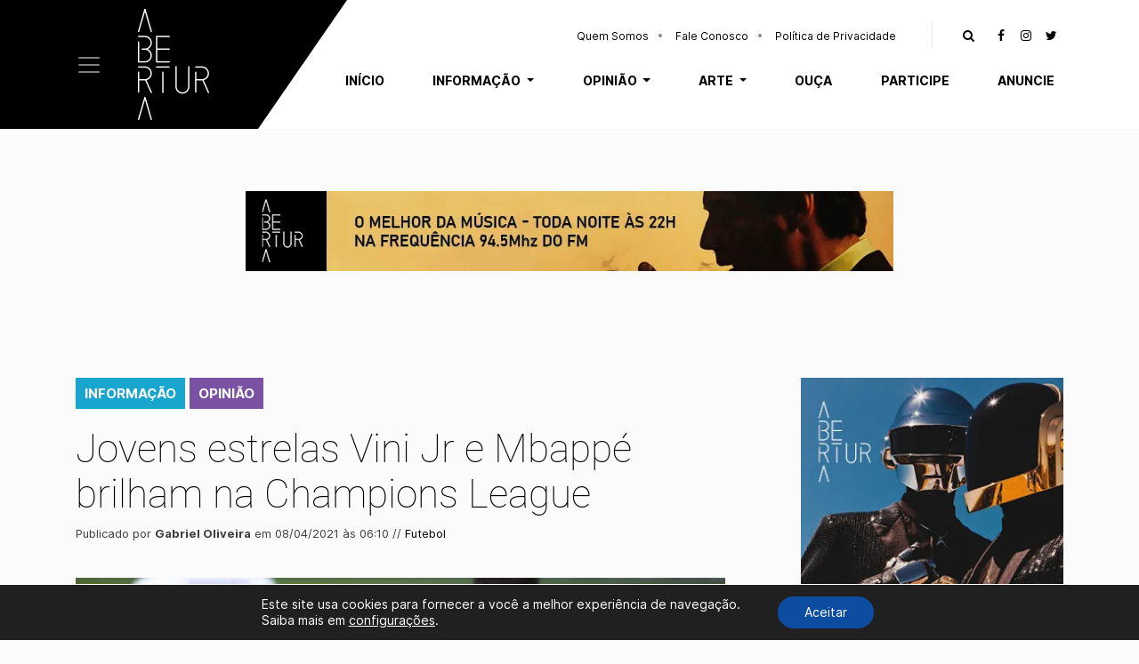

--- FILE ---
content_type: text/html; charset=UTF-8
request_url: https://abertura.art.br/jovens-estrelas-vini-jr-e-mbappe-brilham-na-champions-league/
body_size: 19049
content:
<!DOCTYPE html><html lang="pt-BR" class="no-js"><head><meta charset="UTF-8"><meta name="viewport" content="width=device-width, initial-scale=1"><meta itemprop="name" content="Abertura" /><meta name="msapplication-tap-highlight" content="yes" /><meta http-equiv="X-UA-Compatible" content="IE=edge,chrome=1"><meta name="apple-mobile-web-app-capable" content="yes"><meta name="apple-mobile-web-app-status-bar-style" content="#fff"><meta name="mobile-web-app-capable" content="yes"><meta name="theme-color" content="#fff"><meta name="format-detection" content="telephone=no"><link rel="dns-prefetch" href="https://abertura.art.br"><meta name="MSSmartTagsPreventParsing" content="true"/><link rel="profile" href="https://gmpg.org/xfn/11"><link rel="pingback" href="https://abertura.art.br/xmlrpc.php"><link rel="alternate" type="application/rss+xml" href="https://abertura.art.br/feed/" /><link rel="preload" href="https://abertura.art.br/wp-content/themes/abertura/assets/fonts/Inter-Regular.woff2" as="font" type="font/woff2" crossorigin="anonymous"><link rel="preload" href="https://abertura.art.br/wp-content/themes/abertura/assets/fonts/Inter-Bold.woff2" as="font" type="font/woff2" crossorigin="anonymous"><link rel="preload" href="https://abertura.art.br/wp-content/themes/abertura/assets/fonts/Roboto-Thin.woff2" as="font" type="font/woff2" crossorigin="anonymous"><link rel="preload" href="https://abertura.art.br/wp-content/themes/abertura/assets/fonts/Roboto-Light.woff2" as="font" type="font/woff2" crossorigin="anonymous"><link rel="preload" href="https://abertura.art.br/wp-content/themes/abertura/assets/fonts/fontawesome/fonts/fontawesome-webfont.woff2" as="font" type="font/woff2" crossorigin="anonymous"><style>.mn-arte{background-color:#f2983a!important;color:#fff!important}.mn-informacao{background-color:#19a6ce!important;color:#fff!important}.mn-opiniao{background-color:#7b52a3!important;color:#fff!important}</style><meta name='robots' content='index, follow, max-image-preview:large, max-snippet:-1, max-video-preview:-1' /><style>img:is([sizes="auto" i],[sizes^="auto," i]){contain-intrinsic-size:3000px 1500px}</style><title>Jovens estrelas Vini Jr e Mbappé brilham na Champions League - Abertura</title><meta name="description" content="Muito criticado pela imprensa brasileira e principalmente espanhola, Vinícius Júnior deu a volta por cima! O palco não poderia ser melhor: as noites" /><link rel="canonical" href="https://abertura.art.br/jovens-estrelas-vini-jr-e-mbappe-brilham-na-champions-league/" /><meta property="og:locale" content="pt_BR" /><meta property="og:type" content="article" /><meta property="og:title" content="Jovens estrelas Vini Jr e Mbappé brilham na Champions League - Abertura" /><meta property="og:description" content="Muito criticado pela imprensa brasileira e principalmente espanhola, Vinícius Júnior deu a volta por cima! O palco não poderia ser melhor: as noites" /><meta property="og:url" content="https://abertura.art.br/jovens-estrelas-vini-jr-e-mbappe-brilham-na-champions-league/" /><meta property="og:site_name" content="Abertura" /><meta property="article:publisher" content="https://www.facebook.com/AberturaArtBr" /><meta property="article:published_time" content="2021-04-08T09:10:00+00:00" /><meta property="article:modified_time" content="2021-04-12T11:45:55+00:00" /><meta property="og:image" content="https://abertura.art.br/wp-content/uploads/2021/04/gettyimages-1311150086_widelg.jpg" /><meta property="og:image:width" content="800" /><meta property="og:image:height" content="450" /><meta property="og:image:type" content="image/jpeg" /><meta name="author" content="Gabriel Oliveira" /><meta name="twitter:card" content="summary_large_image" /><meta name="twitter:creator" content="@oliveiragsc" /><meta name="twitter:site" content="@AberturaArtBr" /><meta name="twitter:label1" content="Escrito por" /><meta name="twitter:data1" content="Gabriel Oliveira" /><meta name="twitter:label2" content="Est. tempo de leitura" /><meta name="twitter:data2" content="2 minutos" /> <script type="application/ld+json" class="yoast-schema-graph">{"@context":"https://schema.org","@graph":[{"@type":"Article","@id":"https://abertura.art.br/jovens-estrelas-vini-jr-e-mbappe-brilham-na-champions-league/#article","isPartOf":{"@id":"https://abertura.art.br/jovens-estrelas-vini-jr-e-mbappe-brilham-na-champions-league/"},"author":{"name":"Gabriel Oliveira","@id":"https://abertura.art.br/#/schema/person/eb3f9e8370278f01b98f9dfe653f3bb6"},"headline":"Jovens estrelas Vini Jr e Mbappé brilham na Champions League","datePublished":"2021-04-08T09:10:00+00:00","dateModified":"2021-04-12T11:45:55+00:00","mainEntityOfPage":{"@id":"https://abertura.art.br/jovens-estrelas-vini-jr-e-mbappe-brilham-na-champions-league/"},"wordCount":512,"commentCount":0,"publisher":{"@id":"https://abertura.art.br/#organization"},"image":{"@id":"https://abertura.art.br/jovens-estrelas-vini-jr-e-mbappe-brilham-na-champions-league/#primaryimage"},"thumbnailUrl":"https://abertura.art.br/wp-content/uploads/2021/04/gettyimages-1311150086_widelg.jpg","keywords":["Champions League","Flamengo","futebol internacional","Real Madrid","Vini Jr"],"articleSection":["Futebol"],"inLanguage":"pt-BR","potentialAction":[{"@type":"CommentAction","name":"Comment","target":["https://abertura.art.br/jovens-estrelas-vini-jr-e-mbappe-brilham-na-champions-league/#respond"]}]},{"@type":"WebPage","@id":"https://abertura.art.br/jovens-estrelas-vini-jr-e-mbappe-brilham-na-champions-league/","url":"https://abertura.art.br/jovens-estrelas-vini-jr-e-mbappe-brilham-na-champions-league/","name":"Jovens estrelas Vini Jr e Mbappé brilham na Champions League - Abertura","isPartOf":{"@id":"https://abertura.art.br/#website"},"primaryImageOfPage":{"@id":"https://abertura.art.br/jovens-estrelas-vini-jr-e-mbappe-brilham-na-champions-league/#primaryimage"},"image":{"@id":"https://abertura.art.br/jovens-estrelas-vini-jr-e-mbappe-brilham-na-champions-league/#primaryimage"},"thumbnailUrl":"https://abertura.art.br/wp-content/uploads/2021/04/gettyimages-1311150086_widelg.jpg","datePublished":"2021-04-08T09:10:00+00:00","dateModified":"2021-04-12T11:45:55+00:00","description":"Muito criticado pela imprensa brasileira e principalmente espanhola, Vinícius Júnior deu a volta por cima! O palco não poderia ser melhor: as noites","breadcrumb":{"@id":"https://abertura.art.br/jovens-estrelas-vini-jr-e-mbappe-brilham-na-champions-league/#breadcrumb"},"inLanguage":"pt-BR","potentialAction":[{"@type":"ReadAction","target":["https://abertura.art.br/jovens-estrelas-vini-jr-e-mbappe-brilham-na-champions-league/"]}]},{"@type":"ImageObject","inLanguage":"pt-BR","@id":"https://abertura.art.br/jovens-estrelas-vini-jr-e-mbappe-brilham-na-champions-league/#primaryimage","url":"https://abertura.art.br/wp-content/uploads/2021/04/gettyimages-1311150086_widelg.jpg","contentUrl":"https://abertura.art.br/wp-content/uploads/2021/04/gettyimages-1311150086_widelg.jpg","width":800,"height":450,"caption":"Atuação de alto nível de cria do Flamengo foi exaltada no mundo todo (GettyImages)"},{"@type":"BreadcrumbList","@id":"https://abertura.art.br/jovens-estrelas-vini-jr-e-mbappe-brilham-na-champions-league/#breadcrumb","itemListElement":[{"@type":"ListItem","position":1,"name":"Início","item":"https://abertura.art.br/"},{"@type":"ListItem","position":2,"name":"Jovens estrelas Vini Jr e Mbappé brilham na Champions League"}]},{"@type":"WebSite","@id":"https://abertura.art.br/#website","url":"https://abertura.art.br/","name":"Abertura","description":"Informação. Opinião. Arte","publisher":{"@id":"https://abertura.art.br/#organization"},"alternateName":"Abertura","potentialAction":[{"@type":"SearchAction","target":{"@type":"EntryPoint","urlTemplate":"https://abertura.art.br/?s={search_term_string}"},"query-input":{"@type":"PropertyValueSpecification","valueRequired":true,"valueName":"search_term_string"}}],"inLanguage":"pt-BR"},{"@type":"Organization","@id":"https://abertura.art.br/#organization","name":"Abertura","alternateName":"Abertura","url":"https://abertura.art.br/","logo":{"@type":"ImageObject","inLanguage":"pt-BR","@id":"https://abertura.art.br/#/schema/logo/image/","url":"https://abertura.art.br/wp-content/uploads/2021/01/favicon-abertura.png","contentUrl":"https://abertura.art.br/wp-content/uploads/2021/01/favicon-abertura.png","width":480,"height":480,"caption":"Abertura"},"image":{"@id":"https://abertura.art.br/#/schema/logo/image/"},"sameAs":["https://www.facebook.com/AberturaArtBr","https://x.com/AberturaArtBr","https://www.instagram.com/aberturaart/"]},{"@type":"Person","@id":"https://abertura.art.br/#/schema/person/eb3f9e8370278f01b98f9dfe653f3bb6","name":"Gabriel Oliveira","image":{"@type":"ImageObject","inLanguage":"pt-BR","@id":"https://abertura.art.br/#/schema/person/image/","url":"https://secure.gravatar.com/avatar/7edfde6a158212514bf6ae5fefb883d2acd1421767d80b8e615a58b2f5c5f229?s=96&d=mm&r=g","contentUrl":"https://secure.gravatar.com/avatar/7edfde6a158212514bf6ae5fefb883d2acd1421767d80b8e615a58b2f5c5f229?s=96&d=mm&r=g","caption":"Gabriel Oliveira"},"description":"Futebol brasileiro e mundial em textos com opinião, fatos e dados.","sameAs":["https://www.instagram.com/oliveiragsc/","https://www.linkedin.com/in/gabriel-oliveira-6408a0158/","https://x.com/@oliveiragsc"],"url":"https://abertura.art.br/author/gabriel-oliveira/"}]}</script> <link rel='dns-prefetch' href='//challenges.cloudflare.com' /><link rel="preload" as="image" href="https://abertura.art.br/wp-content/uploads/2021/02/logo-abertura-branco.png.webp"><link rel="preload" as="image" href="https://abertura.art.br/wp-content/uploads/2021/02/Banner-site-1-ATT.jpg.webp"><link rel="preload" as="image" href="https://abertura.art.br/wp-content/uploads/2021/04/gettyimages-1311150086_widelg.jpg.webp"><link rel="preload" as="image" href="https://abertura.art.br/wp-content/uploads/2021/02/banner-300-v3.jpg.webp"><link data-optimized="1" rel='stylesheet' id='wp-block-library-css' href='https://abertura.art.br/wp-content/litespeed/css/b620067801a2de4914fa6f5e76e7d998.css?ver=7d998' type='text/css' media='all' /><style id='classic-theme-styles-inline-css' type='text/css'>/*! This file is auto-generated */
.wp-block-button__link{color:#fff;background-color:#32373c;border-radius:9999px;box-shadow:none;text-decoration:none;padding:calc(.667em + 2px) calc(1.333em + 2px);font-size:1.125em}.wp-block-file__button{background:#32373c;color:#fff;text-decoration:none}</style><style id='global-styles-inline-css' type='text/css'>:root{--wp--preset--aspect-ratio--square:1;--wp--preset--aspect-ratio--4-3:4/3;--wp--preset--aspect-ratio--3-4:3/4;--wp--preset--aspect-ratio--3-2:3/2;--wp--preset--aspect-ratio--2-3:2/3;--wp--preset--aspect-ratio--16-9:16/9;--wp--preset--aspect-ratio--9-16:9/16;--wp--preset--color--black:#000000;--wp--preset--color--cyan-bluish-gray:#abb8c3;--wp--preset--color--white:#ffffff;--wp--preset--color--pale-pink:#f78da7;--wp--preset--color--vivid-red:#cf2e2e;--wp--preset--color--luminous-vivid-orange:#ff6900;--wp--preset--color--luminous-vivid-amber:#fcb900;--wp--preset--color--light-green-cyan:#7bdcb5;--wp--preset--color--vivid-green-cyan:#00d084;--wp--preset--color--pale-cyan-blue:#8ed1fc;--wp--preset--color--vivid-cyan-blue:#0693e3;--wp--preset--color--vivid-purple:#9b51e0;--wp--preset--gradient--vivid-cyan-blue-to-vivid-purple:linear-gradient(135deg,rgba(6,147,227,1) 0%,rgb(155,81,224) 100%);--wp--preset--gradient--light-green-cyan-to-vivid-green-cyan:linear-gradient(135deg,rgb(122,220,180) 0%,rgb(0,208,130) 100%);--wp--preset--gradient--luminous-vivid-amber-to-luminous-vivid-orange:linear-gradient(135deg,rgba(252,185,0,1) 0%,rgba(255,105,0,1) 100%);--wp--preset--gradient--luminous-vivid-orange-to-vivid-red:linear-gradient(135deg,rgba(255,105,0,1) 0%,rgb(207,46,46) 100%);--wp--preset--gradient--very-light-gray-to-cyan-bluish-gray:linear-gradient(135deg,rgb(238,238,238) 0%,rgb(169,184,195) 100%);--wp--preset--gradient--cool-to-warm-spectrum:linear-gradient(135deg,rgb(74,234,220) 0%,rgb(151,120,209) 20%,rgb(207,42,186) 40%,rgb(238,44,130) 60%,rgb(251,105,98) 80%,rgb(254,248,76) 100%);--wp--preset--gradient--blush-light-purple:linear-gradient(135deg,rgb(255,206,236) 0%,rgb(152,150,240) 100%);--wp--preset--gradient--blush-bordeaux:linear-gradient(135deg,rgb(254,205,165) 0%,rgb(254,45,45) 50%,rgb(107,0,62) 100%);--wp--preset--gradient--luminous-dusk:linear-gradient(135deg,rgb(255,203,112) 0%,rgb(199,81,192) 50%,rgb(65,88,208) 100%);--wp--preset--gradient--pale-ocean:linear-gradient(135deg,rgb(255,245,203) 0%,rgb(182,227,212) 50%,rgb(51,167,181) 100%);--wp--preset--gradient--electric-grass:linear-gradient(135deg,rgb(202,248,128) 0%,rgb(113,206,126) 100%);--wp--preset--gradient--midnight:linear-gradient(135deg,rgb(2,3,129) 0%,rgb(40,116,252) 100%);--wp--preset--font-size--small:13px;--wp--preset--font-size--medium:20px;--wp--preset--font-size--large:36px;--wp--preset--font-size--x-large:42px;--wp--preset--spacing--20:0.44rem;--wp--preset--spacing--30:0.67rem;--wp--preset--spacing--40:1rem;--wp--preset--spacing--50:1.5rem;--wp--preset--spacing--60:2.25rem;--wp--preset--spacing--70:3.38rem;--wp--preset--spacing--80:5.06rem;--wp--preset--shadow--natural:6px 6px 9px rgba(0, 0, 0, 0.2);--wp--preset--shadow--deep:12px 12px 50px rgba(0, 0, 0, 0.4);--wp--preset--shadow--sharp:6px 6px 0px rgba(0, 0, 0, 0.2);--wp--preset--shadow--outlined:6px 6px 0px -3px rgba(255, 255, 255, 1), 6px 6px rgba(0, 0, 0, 1);--wp--preset--shadow--crisp:6px 6px 0px rgba(0, 0, 0, 1)}:where(.is-layout-flex){gap:.5em}:where(.is-layout-grid){gap:.5em}body .is-layout-flex{display:flex}.is-layout-flex{flex-wrap:wrap;align-items:center}.is-layout-flex>:is(*,div){margin:0}body .is-layout-grid{display:grid}.is-layout-grid>:is(*,div){margin:0}:where(.wp-block-columns.is-layout-flex){gap:2em}:where(.wp-block-columns.is-layout-grid){gap:2em}:where(.wp-block-post-template.is-layout-flex){gap:1.25em}:where(.wp-block-post-template.is-layout-grid){gap:1.25em}.has-black-color{color:var(--wp--preset--color--black)!important}.has-cyan-bluish-gray-color{color:var(--wp--preset--color--cyan-bluish-gray)!important}.has-white-color{color:var(--wp--preset--color--white)!important}.has-pale-pink-color{color:var(--wp--preset--color--pale-pink)!important}.has-vivid-red-color{color:var(--wp--preset--color--vivid-red)!important}.has-luminous-vivid-orange-color{color:var(--wp--preset--color--luminous-vivid-orange)!important}.has-luminous-vivid-amber-color{color:var(--wp--preset--color--luminous-vivid-amber)!important}.has-light-green-cyan-color{color:var(--wp--preset--color--light-green-cyan)!important}.has-vivid-green-cyan-color{color:var(--wp--preset--color--vivid-green-cyan)!important}.has-pale-cyan-blue-color{color:var(--wp--preset--color--pale-cyan-blue)!important}.has-vivid-cyan-blue-color{color:var(--wp--preset--color--vivid-cyan-blue)!important}.has-vivid-purple-color{color:var(--wp--preset--color--vivid-purple)!important}.has-black-background-color{background-color:var(--wp--preset--color--black)!important}.has-cyan-bluish-gray-background-color{background-color:var(--wp--preset--color--cyan-bluish-gray)!important}.has-white-background-color{background-color:var(--wp--preset--color--white)!important}.has-pale-pink-background-color{background-color:var(--wp--preset--color--pale-pink)!important}.has-vivid-red-background-color{background-color:var(--wp--preset--color--vivid-red)!important}.has-luminous-vivid-orange-background-color{background-color:var(--wp--preset--color--luminous-vivid-orange)!important}.has-luminous-vivid-amber-background-color{background-color:var(--wp--preset--color--luminous-vivid-amber)!important}.has-light-green-cyan-background-color{background-color:var(--wp--preset--color--light-green-cyan)!important}.has-vivid-green-cyan-background-color{background-color:var(--wp--preset--color--vivid-green-cyan)!important}.has-pale-cyan-blue-background-color{background-color:var(--wp--preset--color--pale-cyan-blue)!important}.has-vivid-cyan-blue-background-color{background-color:var(--wp--preset--color--vivid-cyan-blue)!important}.has-vivid-purple-background-color{background-color:var(--wp--preset--color--vivid-purple)!important}.has-black-border-color{border-color:var(--wp--preset--color--black)!important}.has-cyan-bluish-gray-border-color{border-color:var(--wp--preset--color--cyan-bluish-gray)!important}.has-white-border-color{border-color:var(--wp--preset--color--white)!important}.has-pale-pink-border-color{border-color:var(--wp--preset--color--pale-pink)!important}.has-vivid-red-border-color{border-color:var(--wp--preset--color--vivid-red)!important}.has-luminous-vivid-orange-border-color{border-color:var(--wp--preset--color--luminous-vivid-orange)!important}.has-luminous-vivid-amber-border-color{border-color:var(--wp--preset--color--luminous-vivid-amber)!important}.has-light-green-cyan-border-color{border-color:var(--wp--preset--color--light-green-cyan)!important}.has-vivid-green-cyan-border-color{border-color:var(--wp--preset--color--vivid-green-cyan)!important}.has-pale-cyan-blue-border-color{border-color:var(--wp--preset--color--pale-cyan-blue)!important}.has-vivid-cyan-blue-border-color{border-color:var(--wp--preset--color--vivid-cyan-blue)!important}.has-vivid-purple-border-color{border-color:var(--wp--preset--color--vivid-purple)!important}.has-vivid-cyan-blue-to-vivid-purple-gradient-background{background:var(--wp--preset--gradient--vivid-cyan-blue-to-vivid-purple)!important}.has-light-green-cyan-to-vivid-green-cyan-gradient-background{background:var(--wp--preset--gradient--light-green-cyan-to-vivid-green-cyan)!important}.has-luminous-vivid-amber-to-luminous-vivid-orange-gradient-background{background:var(--wp--preset--gradient--luminous-vivid-amber-to-luminous-vivid-orange)!important}.has-luminous-vivid-orange-to-vivid-red-gradient-background{background:var(--wp--preset--gradient--luminous-vivid-orange-to-vivid-red)!important}.has-very-light-gray-to-cyan-bluish-gray-gradient-background{background:var(--wp--preset--gradient--very-light-gray-to-cyan-bluish-gray)!important}.has-cool-to-warm-spectrum-gradient-background{background:var(--wp--preset--gradient--cool-to-warm-spectrum)!important}.has-blush-light-purple-gradient-background{background:var(--wp--preset--gradient--blush-light-purple)!important}.has-blush-bordeaux-gradient-background{background:var(--wp--preset--gradient--blush-bordeaux)!important}.has-luminous-dusk-gradient-background{background:var(--wp--preset--gradient--luminous-dusk)!important}.has-pale-ocean-gradient-background{background:var(--wp--preset--gradient--pale-ocean)!important}.has-electric-grass-gradient-background{background:var(--wp--preset--gradient--electric-grass)!important}.has-midnight-gradient-background{background:var(--wp--preset--gradient--midnight)!important}.has-small-font-size{font-size:var(--wp--preset--font-size--small)!important}.has-medium-font-size{font-size:var(--wp--preset--font-size--medium)!important}.has-large-font-size{font-size:var(--wp--preset--font-size--large)!important}.has-x-large-font-size{font-size:var(--wp--preset--font-size--x-large)!important}:where(.wp-block-post-template.is-layout-flex){gap:1.25em}:where(.wp-block-post-template.is-layout-grid){gap:1.25em}:where(.wp-block-columns.is-layout-flex){gap:2em}:where(.wp-block-columns.is-layout-grid){gap:2em}:root :where(.wp-block-pullquote){font-size:1.5em;line-height:1.6}</style><link data-optimized="1" rel='stylesheet' id='wp-ulike-css' href='https://abertura.art.br/wp-content/litespeed/css/a4259807b8351a9b11eb9808ee24da4c.css?ver=4da4c' type='text/css' media='all' /><link data-optimized="1" rel='stylesheet' id='bootstrapCss-css' href='https://abertura.art.br/wp-content/litespeed/css/e62471cedb3dacfacedea76efe047f01.css?ver=47f01' type='text/css' media='all' /><link data-optimized="1" rel='stylesheet' id='blocksCss-css' href='https://abertura.art.br/wp-content/litespeed/css/e2c05e552fd5d2b84f06176f25d7350f.css?ver=7350f' type='text/css' media='all' /><link data-optimized="1" rel='stylesheet' id='inzGeralCss-css' href='https://abertura.art.br/wp-content/litespeed/css/78c7360e435af6b6c7d537a9add50375.css?ver=50375' type='text/css' media='all' /><link data-optimized="1" rel='stylesheet' id='moove_gdpr_frontend-css' href='https://abertura.art.br/wp-content/litespeed/css/4bb758d8e5ad3cd237c66983de981e5e.css?ver=81e5e' type='text/css' media='all' /><style id='moove_gdpr_frontend-inline-css' type='text/css'>#moove_gdpr_cookie_modal .moove-gdpr-modal-content .moove-gdpr-tab-main h3.tab-title,#moove_gdpr_cookie_modal .moove-gdpr-modal-content .moove-gdpr-tab-main span.tab-title,#moove_gdpr_cookie_modal .moove-gdpr-modal-content .moove-gdpr-modal-left-content #moove-gdpr-menu li a,#moove_gdpr_cookie_modal .moove-gdpr-modal-content .moove-gdpr-modal-left-content #moove-gdpr-menu li button,#moove_gdpr_cookie_modal .moove-gdpr-modal-content .moove-gdpr-modal-left-content .moove-gdpr-branding-cnt a,#moove_gdpr_cookie_modal .moove-gdpr-modal-content .moove-gdpr-modal-footer-content .moove-gdpr-button-holder a.mgbutton,#moove_gdpr_cookie_modal .moove-gdpr-modal-content .moove-gdpr-modal-footer-content .moove-gdpr-button-holder button.mgbutton,#moove_gdpr_cookie_modal .cookie-switch .cookie-slider:after,#moove_gdpr_cookie_modal .cookie-switch .slider:after,#moove_gdpr_cookie_modal .switch .cookie-slider:after,#moove_gdpr_cookie_modal .switch .slider:after,#moove_gdpr_cookie_info_bar .moove-gdpr-info-bar-container .moove-gdpr-info-bar-content p,#moove_gdpr_cookie_info_bar .moove-gdpr-info-bar-container .moove-gdpr-info-bar-content p a,#moove_gdpr_cookie_info_bar .moove-gdpr-info-bar-container .moove-gdpr-info-bar-content a.mgbutton,#moove_gdpr_cookie_info_bar .moove-gdpr-info-bar-container .moove-gdpr-info-bar-content button.mgbutton,#moove_gdpr_cookie_modal .moove-gdpr-modal-content .moove-gdpr-tab-main .moove-gdpr-tab-main-content h1,#moove_gdpr_cookie_modal .moove-gdpr-modal-content .moove-gdpr-tab-main .moove-gdpr-tab-main-content h2,#moove_gdpr_cookie_modal .moove-gdpr-modal-content .moove-gdpr-tab-main .moove-gdpr-tab-main-content h3,#moove_gdpr_cookie_modal .moove-gdpr-modal-content .moove-gdpr-tab-main .moove-gdpr-tab-main-content h4,#moove_gdpr_cookie_modal .moove-gdpr-modal-content .moove-gdpr-tab-main .moove-gdpr-tab-main-content h5,#moove_gdpr_cookie_modal .moove-gdpr-modal-content .moove-gdpr-tab-main .moove-gdpr-tab-main-content h6,#moove_gdpr_cookie_modal .moove-gdpr-modal-content.moove_gdpr_modal_theme_v2 .moove-gdpr-modal-title .tab-title,#moove_gdpr_cookie_modal .moove-gdpr-modal-content.moove_gdpr_modal_theme_v2 .moove-gdpr-tab-main h3.tab-title,#moove_gdpr_cookie_modal .moove-gdpr-modal-content.moove_gdpr_modal_theme_v2 .moove-gdpr-tab-main span.tab-title,#moove_gdpr_cookie_modal .moove-gdpr-modal-content.moove_gdpr_modal_theme_v2 .moove-gdpr-branding-cnt a{font-weight:inherit}#moove_gdpr_cookie_modal,#moove_gdpr_cookie_info_bar,.gdpr_cookie_settings_shortcode_content{font-family:inherit}#moove_gdpr_save_popup_settings_button{background-color:#373737;color:#fff}#moove_gdpr_save_popup_settings_button:hover{background-color:#000}#moove_gdpr_cookie_info_bar .moove-gdpr-info-bar-container .moove-gdpr-info-bar-content a.mgbutton,#moove_gdpr_cookie_info_bar .moove-gdpr-info-bar-container .moove-gdpr-info-bar-content button.mgbutton{background-color:#0c4da2}#moove_gdpr_cookie_modal .moove-gdpr-modal-content .moove-gdpr-modal-footer-content .moove-gdpr-button-holder a.mgbutton,#moove_gdpr_cookie_modal .moove-gdpr-modal-content .moove-gdpr-modal-footer-content .moove-gdpr-button-holder button.mgbutton,.gdpr_cookie_settings_shortcode_content .gdpr-shr-button.button-green{background-color:#0c4da2;border-color:#0c4da2}#moove_gdpr_cookie_modal .moove-gdpr-modal-content .moove-gdpr-modal-footer-content .moove-gdpr-button-holder a.mgbutton:hover,#moove_gdpr_cookie_modal .moove-gdpr-modal-content .moove-gdpr-modal-footer-content .moove-gdpr-button-holder button.mgbutton:hover,.gdpr_cookie_settings_shortcode_content .gdpr-shr-button.button-green:hover{background-color:#fff;color:#0c4da2}#moove_gdpr_cookie_modal .moove-gdpr-modal-content .moove-gdpr-modal-close i,#moove_gdpr_cookie_modal .moove-gdpr-modal-content .moove-gdpr-modal-close span.gdpr-icon{background-color:#0c4da2;border:1px solid #0c4da2}#moove_gdpr_cookie_info_bar span.moove-gdpr-infobar-allow-all.focus-g,#moove_gdpr_cookie_info_bar span.moove-gdpr-infobar-allow-all:focus,#moove_gdpr_cookie_info_bar button.moove-gdpr-infobar-allow-all.focus-g,#moove_gdpr_cookie_info_bar button.moove-gdpr-infobar-allow-all:focus,#moove_gdpr_cookie_info_bar span.moove-gdpr-infobar-reject-btn.focus-g,#moove_gdpr_cookie_info_bar span.moove-gdpr-infobar-reject-btn:focus,#moove_gdpr_cookie_info_bar button.moove-gdpr-infobar-reject-btn.focus-g,#moove_gdpr_cookie_info_bar button.moove-gdpr-infobar-reject-btn:focus,#moove_gdpr_cookie_info_bar span.change-settings-button.focus-g,#moove_gdpr_cookie_info_bar span.change-settings-button:focus,#moove_gdpr_cookie_info_bar button.change-settings-button.focus-g,#moove_gdpr_cookie_info_bar button.change-settings-button:focus{-webkit-box-shadow:0 0 1px 3px #0c4da2;-moz-box-shadow:0 0 1px 3px #0c4da2;box-shadow:0 0 1px 3px #0c4da2}#moove_gdpr_cookie_modal .moove-gdpr-modal-content .moove-gdpr-modal-close i:hover,#moove_gdpr_cookie_modal .moove-gdpr-modal-content .moove-gdpr-modal-close span.gdpr-icon:hover,#moove_gdpr_cookie_info_bar span[data-href]>u.change-settings-button{color:#0c4da2}#moove_gdpr_cookie_modal .moove-gdpr-modal-content .moove-gdpr-modal-left-content #moove-gdpr-menu li.menu-item-selected a span.gdpr-icon,#moove_gdpr_cookie_modal .moove-gdpr-modal-content .moove-gdpr-modal-left-content #moove-gdpr-menu li.menu-item-selected button span.gdpr-icon{color:inherit}#moove_gdpr_cookie_modal .moove-gdpr-modal-content .moove-gdpr-modal-left-content #moove-gdpr-menu li a span.gdpr-icon,#moove_gdpr_cookie_modal .moove-gdpr-modal-content .moove-gdpr-modal-left-content #moove-gdpr-menu li button span.gdpr-icon{color:inherit}#moove_gdpr_cookie_modal .gdpr-acc-link{line-height:0;font-size:0;color:#fff0;position:absolute}#moove_gdpr_cookie_modal .moove-gdpr-modal-content .moove-gdpr-modal-close:hover i,#moove_gdpr_cookie_modal .moove-gdpr-modal-content .moove-gdpr-modal-left-content #moove-gdpr-menu li a,#moove_gdpr_cookie_modal .moove-gdpr-modal-content .moove-gdpr-modal-left-content #moove-gdpr-menu li button,#moove_gdpr_cookie_modal .moove-gdpr-modal-content .moove-gdpr-modal-left-content #moove-gdpr-menu li button i,#moove_gdpr_cookie_modal .moove-gdpr-modal-content .moove-gdpr-modal-left-content #moove-gdpr-menu li a i,#moove_gdpr_cookie_modal .moove-gdpr-modal-content .moove-gdpr-tab-main .moove-gdpr-tab-main-content a:hover,#moove_gdpr_cookie_info_bar.moove-gdpr-dark-scheme .moove-gdpr-info-bar-container .moove-gdpr-info-bar-content a.mgbutton:hover,#moove_gdpr_cookie_info_bar.moove-gdpr-dark-scheme .moove-gdpr-info-bar-container .moove-gdpr-info-bar-content button.mgbutton:hover,#moove_gdpr_cookie_info_bar.moove-gdpr-dark-scheme .moove-gdpr-info-bar-container .moove-gdpr-info-bar-content a:hover,#moove_gdpr_cookie_info_bar.moove-gdpr-dark-scheme .moove-gdpr-info-bar-container .moove-gdpr-info-bar-content button:hover,#moove_gdpr_cookie_info_bar.moove-gdpr-dark-scheme .moove-gdpr-info-bar-container .moove-gdpr-info-bar-content span.change-settings-button:hover,#moove_gdpr_cookie_info_bar.moove-gdpr-dark-scheme .moove-gdpr-info-bar-container .moove-gdpr-info-bar-content button.change-settings-button:hover,#moove_gdpr_cookie_info_bar.moove-gdpr-dark-scheme .moove-gdpr-info-bar-container .moove-gdpr-info-bar-content u.change-settings-button:hover,#moove_gdpr_cookie_info_bar span[data-href]>u.change-settings-button,#moove_gdpr_cookie_info_bar.moove-gdpr-dark-scheme .moove-gdpr-info-bar-container .moove-gdpr-info-bar-content a.mgbutton.focus-g,#moove_gdpr_cookie_info_bar.moove-gdpr-dark-scheme .moove-gdpr-info-bar-container .moove-gdpr-info-bar-content button.mgbutton.focus-g,#moove_gdpr_cookie_info_bar.moove-gdpr-dark-scheme .moove-gdpr-info-bar-container .moove-gdpr-info-bar-content a.focus-g,#moove_gdpr_cookie_info_bar.moove-gdpr-dark-scheme .moove-gdpr-info-bar-container .moove-gdpr-info-bar-content button.focus-g,#moove_gdpr_cookie_info_bar.moove-gdpr-dark-scheme .moove-gdpr-info-bar-container .moove-gdpr-info-bar-content a.mgbutton:focus,#moove_gdpr_cookie_info_bar.moove-gdpr-dark-scheme .moove-gdpr-info-bar-container .moove-gdpr-info-bar-content button.mgbutton:focus,#moove_gdpr_cookie_info_bar.moove-gdpr-dark-scheme .moove-gdpr-info-bar-container .moove-gdpr-info-bar-content a:focus,#moove_gdpr_cookie_info_bar.moove-gdpr-dark-scheme .moove-gdpr-info-bar-container .moove-gdpr-info-bar-content button:focus,#moove_gdpr_cookie_info_bar.moove-gdpr-dark-scheme .moove-gdpr-info-bar-container .moove-gdpr-info-bar-content span.change-settings-button.focus-g,span.change-settings-button:focus,button.change-settings-button.focus-g,button.change-settings-button:focus,#moove_gdpr_cookie_info_bar.moove-gdpr-dark-scheme .moove-gdpr-info-bar-container .moove-gdpr-info-bar-content u.change-settings-button.focus-g,#moove_gdpr_cookie_info_bar.moove-gdpr-dark-scheme .moove-gdpr-info-bar-container .moove-gdpr-info-bar-content u.change-settings-button:focus{color:#0c4da2}#moove_gdpr_cookie_modal .moove-gdpr-branding.focus-g span,#moove_gdpr_cookie_modal .moove-gdpr-modal-content .moove-gdpr-tab-main a.focus-g,#moove_gdpr_cookie_modal .moove-gdpr-modal-content .moove-gdpr-tab-main .gdpr-cd-details-toggle.focus-g{color:#0c4da2}#moove_gdpr_cookie_modal.gdpr_lightbox-hide{display:none}</style> <script data-optimized="1" type="text/javascript" src="https://abertura.art.br/wp-content/litespeed/js/a0a4a6fd5f576c3b49475eb96819f27b.js?ver=9f27b" id="jquery-core-js" defer data-deferred="1"></script> <script data-optimized="1" type="text/javascript" src="https://abertura.art.br/wp-content/litespeed/js/f363aa12ce09268980a80dea10644b18.js?ver=44b18" id="jquery-migrate-js" defer data-deferred="1"></script> <script data-optimized="1" type="text/javascript" src="https://abertura.art.br/wp-content/litespeed/js/eb74a5a30099c3a14537e7e10237bdad.js?ver=7bdad" id="bootstrapJs-js" defer data-deferred="1"></script> <script data-optimized="1" type="text/javascript" src="https://abertura.art.br/wp-content/litespeed/js/85590dc528b7b297fe822bc5f7922dfd.js?ver=22dfd" id="maskJs-js" defer data-deferred="1"></script> <script data-optimized="1" type="text/javascript" src="https://abertura.art.br/wp-content/litespeed/js/bd9d9306ec7f49e23290ebde5e1cedd5.js?ver=cedd5" id="inzMainJs-js" defer data-deferred="1"></script> <link rel="https://api.w.org/" href="https://abertura.art.br/wp-json/" /><link rel="alternate" title="JSON" type="application/json" href="https://abertura.art.br/wp-json/wp/v2/posts/2045" /><link rel="alternate" title="oEmbed (JSON)" type="application/json+oembed" href="https://abertura.art.br/wp-json/oembed/1.0/embed?url=https%3A%2F%2Fabertura.art.br%2Fjovens-estrelas-vini-jr-e-mbappe-brilham-na-champions-league%2F" /><link rel="alternate" title="oEmbed (XML)" type="text/xml+oembed" href="https://abertura.art.br/wp-json/oembed/1.0/embed?url=https%3A%2F%2Fabertura.art.br%2Fjovens-estrelas-vini-jr-e-mbappe-brilham-na-champions-league%2F&#038;format=xml" /><link rel="icon" href="https://abertura.art.br/wp-content/uploads/2021/01/favicon-abertura-150x150.png" sizes="32x32" /><link rel="icon" href="https://abertura.art.br/wp-content/uploads/2021/01/favicon-abertura-300x300.png" sizes="192x192" /><link rel="apple-touch-icon" href="https://abertura.art.br/wp-content/uploads/2021/01/favicon-abertura-300x300.png" /><meta name="msapplication-TileImage" content="https://abertura.art.br/wp-content/uploads/2021/01/favicon-abertura-300x300.png" /></head><body class="wp-singular post-template-default single single-post postid-2045 single-format-standard wp-custom-logo wp-theme-abertura"><header id="header"><nav id="canvas-menu" class="navbar navbar-light align-items-start"><div class="close-canvas close-icon"></div><div id="navbarSupportedContent" class="collapse navbar-collapse"><ul class="navbar-nav"><li id="menu-item-357" class="menu-item menu-item-type-post_type menu-item-object-page menu-item-home nav-item menu-item-357"><a title="Início" href="https://abertura.art.br/" class="nav-link">Início</a></li><li id="menu-item-362" class="menu-item menu-item-type-taxonomy menu-item-object-editoria current-post-ancestor current-menu-parent current-post-parent menu-item-has-children nav-item menu-item-362 dropdown"><a title="Informação" href="#" data-toggle="dropdown" class="dropdown-toggle" aria-haspopup="true">Informação <span class="caret"></span></a><ul role="menu" class=" dropdown-menu"><li id="menu-item-485" class="menu-item menu-item-type-taxonomy menu-item-object-category nav-item menu-item-485"><a title="Geral" href="https://abertura.art.br/categoria/geral/" class="nav-link">Geral</a></li><li id="menu-item-483" class="menu-item menu-item-type-taxonomy menu-item-object-category nav-item menu-item-483"><a title="Cultura" href="https://abertura.art.br/categoria/cultura/" class="nav-link">Cultura</a></li><li id="menu-item-484" class="menu-item menu-item-type-taxonomy menu-item-object-category current-post-ancestor nav-item menu-item-484"><a title="Esportes" href="https://abertura.art.br/categoria/esportes/" class="nav-link">Esportes</a></li></ul></li><li id="menu-item-363" class="menu-item menu-item-type-taxonomy menu-item-object-editoria current-post-ancestor current-menu-parent current-post-parent menu-item-has-children nav-item menu-item-363 dropdown"><a title="Opinião" href="#" data-toggle="dropdown" class="dropdown-toggle" aria-haspopup="true">Opinião <span class="caret"></span></a><ul role="menu" class=" dropdown-menu"><li id="menu-item-486" class="menu-item menu-item-type-taxonomy menu-item-object-category nav-item menu-item-486"><a title="Colunas" href="https://abertura.art.br/categoria/colunas/" class="nav-link">Colunas</a></li><li id="menu-item-487" class="menu-item menu-item-type-post_type menu-item-object-page nav-item menu-item-487"><a title="Colunistas" href="https://abertura.art.br/colunistas/" class="nav-link">Colunistas</a></li></ul></li><li id="menu-item-361" class="menu-item menu-item-type-taxonomy menu-item-object-editoria menu-item-has-children nav-item menu-item-361 dropdown"><a title="Arte" href="#" data-toggle="dropdown" class="dropdown-toggle" aria-haspopup="true">Arte <span class="caret"></span></a><ul role="menu" class=" dropdown-menu"><li id="menu-item-478" class="menu-item menu-item-type-taxonomy menu-item-object-category nav-item menu-item-478"><a title="Artes Plásticas" href="https://abertura.art.br/categoria/artes-plasticas/" class="nav-link">Artes Plásticas</a></li><li id="menu-item-479" class="menu-item menu-item-type-taxonomy menu-item-object-category nav-item menu-item-479"><a title="Cinema" href="https://abertura.art.br/categoria/cinema/" class="nav-link">Cinema</a></li><li id="menu-item-481" class="menu-item menu-item-type-taxonomy menu-item-object-category nav-item menu-item-481"><a title="Literatura" href="https://abertura.art.br/categoria/literatura/" class="nav-link">Literatura</a></li><li id="menu-item-482" class="menu-item menu-item-type-taxonomy menu-item-object-category nav-item menu-item-482"><a title="Música" href="https://abertura.art.br/categoria/musica/" class="nav-link">Música</a></li></ul></li><li id="menu-item-488" class="menu-item menu-item-type-taxonomy menu-item-object-category nav-item menu-item-488"><a title="Ouça" href="https://abertura.art.br/categoria/ouca/" class="nav-link">Ouça</a></li><li id="menu-item-360" class="menu-item menu-item-type-post_type menu-item-object-page nav-item menu-item-360"><a title="Quem Somos" href="https://abertura.art.br/quem-somos/" class="nav-link">Quem Somos</a></li><li id="menu-item-476" class="menu-item menu-item-type-post_type menu-item-object-page nav-item menu-item-476"><a title="Participe" href="https://abertura.art.br/participe/" class="nav-link">Participe</a></li><li id="menu-item-477" class="menu-item menu-item-type-post_type menu-item-object-page nav-item menu-item-477"><a title="Anuncie" href="https://abertura.art.br/anuncie/" class="nav-link">Anuncie</a></li><li id="menu-item-359" class="menu-item menu-item-type-post_type menu-item-object-page nav-item menu-item-359"><a title="Fale Conosco" href="https://abertura.art.br/fale-conosco/" class="nav-link">Fale Conosco</a></li><li id="menu-item-358" class="menu-item menu-item-type-post_type menu-item-object-page menu-item-privacy-policy current-post-parent nav-item menu-item-358"><a title="Política de Privacidade" href="https://abertura.art.br/politica-de-privacidade/" class="nav-link">Política de Privacidade</a></li></ul></div></nav><nav id="main-nav" class="navbar navbar-expand-lg navbar-dark" itemscope="itemscope" itemtype="http://schema.org/SiteNavigationElement" role="navigation"><div class="container"><div class="row no-gutters w-100"><div class="col-5 col-md-2 menu-left d-flex">
<button class="navbar-toggler open-canvas" aria-label="Menu" type="button" data-toggle="collapse" data-target="#navbarSupportedContent">
<span class="navbar-toggler-icon"></span>
</button><a href="https://abertura.art.br" class="navbar-brand">
<img src="https://abertura.art.br/wp-content/uploads/2021/02/logo-abertura-branco.png.webp" class="logo" alt="Abertura" fetchpriority="high" decoding="sync">                        </a><div class="menu-triangle"></div></div><div class="col-7 col-md-10 menu-right"><div class="menu-top p-t-10 p-b-10 d-md-flex"><div id="navbar-top-menu" class="collapse navbar-collapse justify-content-end"><ul class="navbar-nav"><li id="menu-item-71" class="menu-item menu-item-type-post_type menu-item-object-page nav-item menu-item-71"><a title="Quem Somos" href="https://abertura.art.br/quem-somos/" class="nav-link">Quem Somos</a></li><li id="menu-item-70" class="menu-item menu-item-type-post_type menu-item-object-page nav-item menu-item-70"><a title="Fale Conosco" href="https://abertura.art.br/fale-conosco/" class="nav-link">Fale Conosco</a></li><li id="menu-item-69" class="menu-item menu-item-type-post_type menu-item-object-page menu-item-privacy-policy nav-item menu-item-69"><a title="Política de Privacidade" href="https://abertura.art.br/politica-de-privacidade/" class="nav-link">Política de Privacidade</a></li></ul></div><div class="social text-right">
<button class="search-toggle" aria-label="Busca"><i class="fa fa-search"></i></button>
<a href="https://www.facebook.com/AberturaArtBr" target="_blank" rel="noopener" title="Facebook"><i class="fa fa-facebook"></i></a><a href="https://www.instagram.com/aberturaart/" target="_blank" rel="noopener" title="Facebook"><i class="fa fa-instagram"></i></a><a href="https://twitter.com/AberturaArtBr" target="_blank" rel="noopener" title="Facebook"><i class="fa fa-twitter"></i></a></div></div><div id="navbar-bottom-menu" class="collapse navbar-collapse justify-content-end"><ul class="navbar-nav"><li id="menu-item-57" class="menu-item menu-item-type-post_type menu-item-object-page menu-item-home nav-item menu-item-57"><a title="Início" href="https://abertura.art.br/" class="nav-link">Início</a></li><li id="menu-item-60" class="menu-item menu-item-type-taxonomy menu-item-object-editoria current-post-ancestor current-menu-parent current-post-parent menu-item-has-children nav-item menu-item-60 dropdown"><a title="Informação" href="#" data-toggle="dropdown" class="dropdown-toggle" aria-haspopup="true">Informação <span class="caret"></span></a><ul role="menu" class=" dropdown-menu"><li id="menu-item-464" class="menu-item menu-item-type-taxonomy menu-item-object-category nav-item menu-item-464"><a title="Geral" href="https://abertura.art.br/categoria/geral/" class="nav-link">Geral</a></li><li id="menu-item-463" class="menu-item menu-item-type-taxonomy menu-item-object-category current-post-ancestor nav-item menu-item-463"><a title="Esportes" href="https://abertura.art.br/categoria/esportes/" class="nav-link">Esportes</a></li><li id="menu-item-462" class="menu-item menu-item-type-taxonomy menu-item-object-category nav-item menu-item-462"><a title="Cultura" href="https://abertura.art.br/categoria/cultura/" class="nav-link">Cultura</a></li></ul></li><li id="menu-item-61" class="menu-item menu-item-type-taxonomy menu-item-object-editoria current-post-ancestor current-menu-parent current-post-parent menu-item-has-children nav-item menu-item-61 dropdown"><a title="Opinião" href="#" data-toggle="dropdown" class="dropdown-toggle" aria-haspopup="true">Opinião <span class="caret"></span></a><ul role="menu" class=" dropdown-menu"><li id="menu-item-465" class="menu-item menu-item-type-taxonomy menu-item-object-category nav-item menu-item-465"><a title="Colunas" href="https://abertura.art.br/categoria/colunas/" class="nav-link">Colunas</a></li><li id="menu-item-466" class="menu-item menu-item-type-post_type menu-item-object-page nav-item menu-item-466"><a title="Colunistas" href="https://abertura.art.br/colunistas/" class="nav-link">Colunistas</a></li></ul></li><li id="menu-item-59" class="menu-item menu-item-type-taxonomy menu-item-object-editoria menu-item-has-children nav-item menu-item-59 dropdown"><a title="Arte" href="#" data-toggle="dropdown" class="dropdown-toggle" aria-haspopup="true">Arte <span class="caret"></span></a><ul role="menu" class=" dropdown-menu"><li id="menu-item-471" class="menu-item menu-item-type-taxonomy menu-item-object-category nav-item menu-item-471"><a title="Artes Plásticas" href="https://abertura.art.br/categoria/artes-plasticas/" class="nav-link">Artes Plásticas</a></li><li id="menu-item-467" class="menu-item menu-item-type-taxonomy menu-item-object-category nav-item menu-item-467"><a title="Cinema" href="https://abertura.art.br/categoria/cinema/" class="nav-link">Cinema</a></li><li id="menu-item-469" class="menu-item menu-item-type-taxonomy menu-item-object-category nav-item menu-item-469"><a title="Literatura" href="https://abertura.art.br/categoria/literatura/" class="nav-link">Literatura</a></li><li id="menu-item-470" class="menu-item menu-item-type-taxonomy menu-item-object-category nav-item menu-item-470"><a title="Música" href="https://abertura.art.br/categoria/musica/" class="nav-link">Música</a></li></ul></li><li id="menu-item-472" class="menu-item menu-item-type-taxonomy menu-item-object-category nav-item menu-item-472"><a title="Ouça" href="https://abertura.art.br/categoria/ouca/" class="nav-link">Ouça</a></li><li id="menu-item-473" class="menu-item menu-item-type-post_type menu-item-object-page nav-item menu-item-473"><a title="Participe" href="https://abertura.art.br/participe/" class="nav-link">Participe</a></li><li id="menu-item-474" class="menu-item menu-item-type-post_type menu-item-object-page nav-item menu-item-474"><a title="Anuncie" href="https://abertura.art.br/anuncie/" class="nav-link">Anuncie</a></li></ul></div></div></div><div class="search-top"><div class="close-search close-icon"></div><form method="get" class="search-form" action="https://abertura.art.br">
<input type="search" name="s" value="" placeholder="Buscar" autocomplete="false">
<input value="" type="submit">
<input type="hidden" name="post_type" value="post" /></form></div></div></nav></header><div id="media_image-4" class="anuncio m-t-70 m-b-50 media_image-4"><a href="https://abertura.art.br/categoria/ouca/"><img width="728" height="90" src="https://abertura.art.br/wp-content/uploads/2021/02/Banner-site-1-ATT.jpg.webp" class="image wp-image-893  attachment-full size-full" alt="" style="max-width: 100%; height: auto;" decoding="sync" fetchpriority="high" srcset="https://abertura.art.br/wp-content/uploads/2021/02/Banner-site-1-ATT.jpg.webp 728w, https://abertura.art.br/wp-content/uploads/2021/02/Banner-site-1-ATT-300x37.jpg.webp 300w" sizes="(max-width: 728px) 100vw, 728px"/></a></div><section id="blog" class="p-t-70 p-b-100"><div class="container"><div class="row"><div class="col-12 col-lg-8"><header class="post-header m-b-40">
<span class="editoria mn-informacao"><a href="https://abertura.art.br/editoria/informacao/">Informação</a></span><span class="editoria mn-opiniao"><a href="https://abertura.art.br/editoria/opiniao/">Opinião</a></span><h1 class="m-t-20">Jovens estrelas Vini Jr e Mbappé brilham na Champions League</h1><div class="post-meta">
Publicado por <strong>Gabriel Oliveira</strong>
em <time datetime="2021-04-08T06:10:00-03:00">08/04/2021 às 06:10</time>
// <span class="post-cat"><a href="https://abertura.art.br/categoria/esportes/futebol/" rel="category tag">Futebol</a></span></div></header><div class="entry entry-blog"><div class="thumb m-b-50"><figure><img width="800" height="450" src="https://abertura.art.br/wp-content/uploads/2021/04/gettyimages-1311150086_widelg.jpg.webp" class="attachment-full size-full wp-post-image" alt="Jovens estrelas Vini Jr e Mbappé brilham na Champions League" decoding="sync" srcset="https://abertura.art.br/wp-content/uploads/2021/04/gettyimages-1311150086_widelg.jpg.webp 800w, https://abertura.art.br/wp-content/uploads/2021/04/gettyimages-1311150086_widelg-300x169.jpg.webp 300w" sizes="(max-width: 800px) 100vw, 800px" fetchpriority="high"/><figcaption>Atuação de alto nível de cria do Flamengo foi exaltada no mundo todo (GettyImages)</figcaption></figure></div><p>Muito criticado pela imprensa brasileira e principalmente espanhola, <strong>Vinícius Júnior deu a volta por cima! </strong>O palco não poderia ser melhor: as noites europeias de <strong>Champions League.</strong> A rodada de ida das Quartas de Final da maior competição de clubes do continente teve como destaque principal o brasileiro. Foram dois gols na vitória maiúscula por 3 a 1 do <strong>Real Madrid sobre o Liverpool</strong>. O outro gol dos merengues foi marcado por Asensio, enquanto Salah diminuiu para os reds.&nbsp;</p><p>A atuação de gala de Vinícius rendeu uma muitos elogios de todos os cantos da Europa, jornais de Madrid brincaram com a expressão em latim “Veni, vidi, vici”, transformando em <strong>“Vini, vidi, vici”</strong> (que significa ‘Vim, vi e venci’ dita pelo imperador romano Júlio César em 47 antes de Cristo). Até mesmo a publicação Sport, de Barcelona, deu nota 9 para a partida de Vini Jr, que justificou a escolha de Zidane em colocar o jovem de apenas 20 anos em uma partida de peso gigante.</p><figure class="wp-block-embed aligncenter is-type-rich is-provider-twitter wp-block-embed-twitter"><div class="wp-block-embed__wrapper"><blockquote class="twitter-tweet" data-width="500" data-dnt="true"><p lang="pt" dir="ltr">Vinicius Jr. nas capas de jornais de:<br>🇪🇸 Espanha<br>🇬🇧 Reino unido<br>🇮🇹 Itália<br>🇲🇽 México<br>🇦🇱 Albânia<br>🇸🇻 El Salvador<br>🇬🇹 Guatemala <a href="https://t.co/ifYlIWi221">pic.twitter.com/ifYlIWi221</a></p>&mdash; FutPapers (@futpapers) <a href="https://twitter.com/futpapers/status/1379804606084087808?ref_src=twsrc%5Etfw">April 7, 2021</a></blockquote><script src="https://platform.twitter.com/widgets.js" charset="utf-8" defer data-deferred="1"></script> </div></figure><p>Na partida, o primeiro tempo foi todo do Madrid, que jogava no Estádio Alfredo Di Stéfano, da equipe B. Na segunda etapa o Liverpool até ensaiou uma reação com um gol sofrido de Salah, mas Asensio ampliou e definiu o placar no jogo de ida. A volta promete muito, nada está definido, ainda assim o time espanhol deu um <strong>grande passo</strong> para as Semis.&nbsp;&nbsp;</p><h2 class="wp-block-heading">Em Munique, Mbappé foi decisivo</h2><p>Um outro jovem (bem menos pressionado do que o brasileiro) também foi centro das atenções em uma partida cheia de potenciais protagonistas: <strong>Kylian Mbappé.</strong> Justamente em um <strong>PSG e Bayern</strong>, a reedição da última final da Champions.&nbsp;</p><p>O francês de 22 anos deu seu cartão de visitas já nos primeiros minutos de jogo na falha de Neuer, após passe de <strong>Neymar. </strong>O segundo gol foi brasileiro, cruzamento de Neymar (segunda assistência no jogo) e gol de Marquinhos, que saiu logo em seguida lesionado. Daí pra frente só deu Bayern, que conseguiu reagir com <strong>Choupo-Moting, </strong>que tinha a ingrata tarefa de substituir <strong>Lewandowski, </strong>atual melhor do mundo não relacionado por lesão. E empatou a partida com <strong>Thomas Müller.</strong> A vitória dos bávaros parecia iminente, até que aos 68’ Mbappé apareceu de novo e marcou um golaço. Vitória francesa decretada, mas um placar que também não define nada.</p><figure class="wp-block-embed aligncenter is-type-rich is-provider-twitter wp-block-embed-twitter"><div class="wp-block-embed__wrapper"><blockquote class="twitter-tweet" data-width="500" data-dnt="true"><p lang="en" dir="ltr">✅ Camp Nou<br>✅ Allianz Arena<br><br>Kylian Mbappe is on a goalscoring tour of Europe ⚽ <a href="https://t.co/Kztd24osRq">pic.twitter.com/Kztd24osRq</a></p>&mdash; Football on TNT Sports (@footballontnt) <a href="https://twitter.com/footballontnt/status/1379924447583420418?ref_src=twsrc%5Etfw">April 7, 2021</a></blockquote><script src="https://platform.twitter.com/widgets.js" charset="utf-8" defer data-deferred="1"></script> </div></figure><h2 class="wp-block-heading">Brasileiros marcaram presença&nbsp;</h2><p><strong>Três gols, três assistências:</strong> esse foi o saldo brasileiro na ida das Quartas de Final da Champions League. Além dos gols de <strong>Vinícius Jr e Marquinhos</strong>, houve também as assistências de <strong>Neymar e Jorginho</strong> do Chelsea (sim, o que defende a seleção italiana, mas que nasceu na cidade de Imbituba, no litoral catarinense). <strong>Militão</strong>, revelado no São Paulo, também fez uma partida sólida contra o Liverpool.&nbsp;</p><div class="row m-t-50 align-items-center"><div class="col-7 col-sm-6 share-icons">
<span class="d-none d-md-inline-block">Compartilhe:</span>
<a href="https://www.facebook.com/sharer.php?u=https://abertura.art.br/jovens-estrelas-vini-jr-e-mbappe-brilham-na-champions-league/" title="Compartilhar via Facebook" target="_newwindow"><i class="fa fa-facebook"></i></a>
<a href="https://twitter.com/share?url=https://abertura.art.br/jovens-estrelas-vini-jr-e-mbappe-brilham-na-champions-league/&amp;text=Jovens estrelas Vini Jr e Mbappé brilham na Champions League" title="Compartilhar no Twitter" target="_newwindow"><i class="fa fa-twitter"></i></a>
<a href="https://api.whatsapp.com/send?text=Jovens estrelas Vini Jr e Mbappé brilham na Champions League - https://abertura.art.br/jovens-estrelas-vini-jr-e-mbappe-brilham-na-champions-league/" title="Compartilhar no Whatsapp" target="_newwindow"><i class="fa fa-whatsapp"></i></a></div><div class="col-5 col-sm-6 d-md-flex align-items-center justify-content-end share-icons">
<span class="d-none d-md-inline-block">Gostou desta publicação?</span><div class="wpulike wpulike-default " ><div class="wp_ulike_general_class wp_ulike_is_restricted"><button type="button"
aria-label="Botão de gostei"
data-ulike-id="2045"
data-ulike-nonce="877d1e0e48"
data-ulike-type="post"
data-ulike-template="wpulike-default"
data-ulike-display-likers=""
data-ulike-likers-style="popover"
class="wp_ulike_btn wp_ulike_put_image wp_post_btn_2045"></button><span class="count-box wp_ulike_counter_up" data-ulike-counter-value="0"></span></div></div></div></div></div><div class="author-bio m-t-50"><div class="icon">
<img data-lazyloaded="1" src="[data-uri]" width="150" height="150" alt="" data-src="https://abertura.art.br/wp-content/uploads/2021/02/default-150x150.png.webp" class="avatar" alt="Gabriel Oliveira"></div><div class="infos"><h2><a href="https://abertura.art.br/author/gabriel-oliveira/">Gabriel Oliveira</a></h2><p>Futebol brasileiro e mundial em textos com opinião, fatos e dados.</p>
<a href="https://twitter.com/@oliveiragsc" rel="nofollow" target="_blank"><i class="fa fa-twitter"></i></a><a href="https://www.instagram.com/oliveiragsc/" rel="nofollow" target="_blank"><i class="fa fa-instagram"></i></a><a href="" rel="nofollow" target="_blank"><i class="fa fa-youtube-play"></i></a><a href="https://www.linkedin.com/in/gabriel-oliveira-6408a0158/" rel="nofollow" target="_blank"><i class="fa fa-linkedin"></i></a></div></div><div id="related" class="m-t-70"><h2 class="intitle"><span>Veja também:</span></h2><div class="row"><div class="col-12 col-sm-6 col-md-4"><article class="post-style-3 m-b-40" itemscope itemtype="http://schema.org/NewsArticle"><meta itemscope itemprop="mainEntityOfPage"  itemType="https://schema.org/WebPage" itemid="https://abertura.art.br/a-palavra-pele/"/><div class="thumb" itemprop="image" itemscope itemtype="https://schema.org/ImageObject"><meta itemprop="url" content="https://abertura.art.br/wp-content/uploads/2023/01/IMG_4769.png">
<a href="https://abertura.art.br/a-palavra-pele/">
<img data-lazyloaded="1" src="[data-uri]" width="400" height="320" data-src="https://abertura.art.br/wp-content/uploads/2023/01/IMG_4769-400x320.png.webp" class="img-fluid wp-post-image" alt="A palavra PELÉ" decoding="async" />
</a></div><h3 itemprop="headline"><a href="https://abertura.art.br/a-palavra-pele/">A palavra PELÉ</a></h3><div class="post-meta m-t-20">
<time datetime="2023-01-05T14:52:58-03:00" itemprop="datePublished">há 3 anos</time>
// <span class="post-cat"><a href="https://abertura.art.br/categoria/esportes/futebol/" rel="category tag">Futebol</a></span></div></article></div><div class="col-12 col-sm-6 col-md-4"><article class="post-style-3 m-b-40" itemscope itemtype="http://schema.org/NewsArticle"><meta itemscope itemprop="mainEntityOfPage"  itemType="https://schema.org/WebPage" itemid="https://abertura.art.br/messias/"/><div class="thumb" itemprop="image" itemscope itemtype="https://schema.org/ImageObject"><meta itemprop="url" content="https://abertura.art.br/wp-content/uploads/2022/12/MESSIAS.png">
<a href="https://abertura.art.br/messias/">
<img data-lazyloaded="1" src="[data-uri]" width="400" height="320" data-src="https://abertura.art.br/wp-content/uploads/2022/12/MESSIAS-400x320.png.webp" class="img-fluid wp-post-image" alt="Messias" decoding="async" />
</a></div><h3 itemprop="headline"><a href="https://abertura.art.br/messias/">Messias</a></h3><div class="post-meta m-t-20">
<time datetime="2022-12-14T12:14:28-03:00" itemprop="datePublished">há 3 anos</time>
// <span class="post-cat"><a href="https://abertura.art.br/categoria/esportes/futebol/" rel="category tag">Futebol</a></span></div></article></div><div class="col-12 col-sm-6 col-md-4"><article class="post-style-3 m-b-40" itemscope itemtype="http://schema.org/NewsArticle"><meta itemscope itemprop="mainEntityOfPage"  itemType="https://schema.org/WebPage" itemid="https://abertura.art.br/uma-copa-em-dois-jogos/"/><div class="thumb" itemprop="image" itemscope itemtype="https://schema.org/ImageObject"><meta itemprop="url" content="https://abertura.art.br/wp-content/uploads/2022/12/uma-copa-em-2-jogos.png">
<a href="https://abertura.art.br/uma-copa-em-dois-jogos/">
<img data-lazyloaded="1" src="[data-uri]" width="400" height="320" data-src="https://abertura.art.br/wp-content/uploads/2022/12/uma-copa-em-2-jogos-400x320.png.webp" class="img-fluid wp-post-image" alt="Uma copa em dois jogos?" decoding="async" />
</a></div><h3 itemprop="headline"><a href="https://abertura.art.br/uma-copa-em-dois-jogos/">Uma copa em dois jogos?</a></h3><div class="post-meta m-t-20">
<time datetime="2022-12-05T10:10:32-03:00" itemprop="datePublished">há 3 anos</time>
// <span class="post-cat"><a href="https://abertura.art.br/categoria/esportes/futebol/" rel="category tag">Futebol</a></span></div></article></div></div></div><div class="comments-box m-t-60"><h2 class="intitle m-t-70 m-b-30"><span>Comentários:</span></h2><div id="comments" class="comments-area"><div id="respond"><form action="https://abertura.art.br/wp-comments-post.php" method="post" id="commentform" class="comment-form form-style1"><div class="fields"><div class="row"><div class="col-12 col-md-6">
<label for="author" class="d-none">Nome</label>
<input type="text" name="author" id="author" placeholder="Nome" value="" /></div><div class="col-12 col-md-6">
<label for="email" class="d-none">Email</label>
<input type="text" name="email" id="email" placeholder="Email" value="" /></div></div><div class="reply-field cf">
<label for="comment" class="d-none">Comentário</label><textarea name="comment" id="comment" placeholder="Seu comentário"></textarea><small class="d-block">Ao enviar esse comentário você concorda com nossa Política de Privacidade.</small></div><p class="form-submit"><input type="submit" class="comment-submit" value="Enviar Comentário" /></p><input type='hidden' name='comment_post_ID' value='2045' id='comment_post_ID' />
<input type='hidden' name='comment_parent' id='comment_parent' value='0' /><p style="display: none;"><input type="hidden" id="akismet_comment_nonce" name="akismet_comment_nonce" value="8fcbaf6200" /></p><p style="display: none !important;" class="akismet-fields-container" data-prefix="ak_"><label>&#916;<textarea name="ak_hp_textarea" cols="45" rows="8" maxlength="100"></textarea></label><input type="hidden" id="ak_js_1" name="ak_js" value="193"/><script src="[data-uri]" defer></script></p></div></form><p class="cancel"><a rel="nofollow" id="cancel-comment-reply-link" href="/jovens-estrelas-vini-jr-e-mbappe-brilham-na-champions-league/#respond" style="display:none;">Cancelar Resposta</a></p></div></div></div></div><aside id="sidebar" class="col-12 col-lg-4"><div id="media_image-2" class="sidebar m-b-60 media_image-2"><a href="https://abertura.art.br/categoria/ouca/"><img width="300" height="300" src="https://abertura.art.br/wp-content/uploads/2021/02/banner-300-v3.jpg.webp" class="image wp-image-922  attachment-full size-full" alt="" style="max-width: 100%; height: auto;" decoding="sync" srcset="https://abertura.art.br/wp-content/uploads/2021/02/banner-300-v3.jpg.webp 300w, https://abertura.art.br/wp-content/uploads/2021/02/banner-300-v3-150x150.jpg.webp 150w" sizes="(max-width: 300px) 100vw, 300px" fetchpriority="high"/></a></div><div id="inz_popular_posts-2" class="sidebar m-b-60 inz_popular_posts-2"><h2 class="title m-b-30">Mais lidas da semana</h2></div><div id="media_image-3" class="sidebar m-b-60 media_image-3"><a href="https://abertura.art.br/categoria/ouca"><img data-lazyloaded="1" src="[data-uri]" width="300" height="300" data-src="https://abertura.art.br/wp-content/uploads/2021/02/banner-site-300-Copia_page-0001-1.jpg.webp" class="image wp-image-989  attachment-full size-full" alt="" style="max-width: 100%; height: auto;" decoding="async" data-srcset="https://abertura.art.br/wp-content/uploads/2021/02/banner-site-300-Copia_page-0001-1.jpg.webp 300w, https://abertura.art.br/wp-content/uploads/2021/02/banner-site-300-Copia_page-0001-1-150x150.jpg.webp 150w" data-sizes="(max-width: 300px) 100vw, 300px" /></a></div></aside></div></div></section><div class="clear"></div><footer id="footer" class="p-t-60"><div class="container text-sm-left"><div class="row"><div class="col-12 col-sm-6 col-md-3 m-b-30"><div id="media_image-7" class="media_image-7"><a href="https://abertura.art.br/"><img data-lazyloaded="1" src="[data-uri]" width="218" height="300" data-src="https://abertura.art.br/wp-content/uploads/2021/01/logo-abertura-218x300.png.webp" class="image wp-image-370  attachment-medium size-medium" alt="Logo Abertura" style="max-width: 100%; height: auto;" decoding="async" data-srcset="https://abertura.art.br/wp-content/uploads/2021/01/logo-abertura-218x300.png.webp 218w, https://abertura.art.br/wp-content/uploads/2021/01/logo-abertura.png.webp 250w" data-sizes="(max-width: 218px) 100vw, 218px" /></a></div></div><div class="col-6 col-sm-6 col-md-3 m-b-30"><div id="nav_menu-2" class="nav_menu-2"><h2 class="m-b-15">Abertura</h2><div class="menu-rodape-1-container"><ul id="menu-rodape-1" class="menu"><li id="menu-item-342" class="menu-item menu-item-type-taxonomy menu-item-object-editoria current-post-ancestor current-menu-parent current-post-parent menu-item-342"><a href="https://abertura.art.br/editoria/informacao/">Informação</a></li><li id="menu-item-343" class="menu-item menu-item-type-taxonomy menu-item-object-editoria current-post-ancestor current-menu-parent current-post-parent menu-item-343"><a href="https://abertura.art.br/editoria/opiniao/">Opinião</a></li><li id="menu-item-344" class="menu-item menu-item-type-taxonomy menu-item-object-editoria menu-item-344"><a href="https://abertura.art.br/editoria/arte/">Arte</a></li><li id="menu-item-502" class="menu-item menu-item-type-taxonomy menu-item-object-category menu-item-502"><a href="https://abertura.art.br/categoria/ouca/">Ouça</a></li><li id="menu-item-341" class="menu-item menu-item-type-post_type menu-item-object-page menu-item-341"><a href="https://abertura.art.br/quem-somos/">Quem Somos</a></li><li id="menu-item-489" class="menu-item menu-item-type-post_type menu-item-object-page menu-item-489"><a href="https://abertura.art.br/participe/">Participe</a></li><li id="menu-item-490" class="menu-item menu-item-type-post_type menu-item-object-page menu-item-490"><a href="https://abertura.art.br/anuncie/">Anuncie</a></li><li id="menu-item-340" class="menu-item menu-item-type-post_type menu-item-object-page menu-item-340"><a href="https://abertura.art.br/fale-conosco/">Fale Conosco</a></li><li id="menu-item-339" class="menu-item menu-item-type-post_type menu-item-object-page menu-item-privacy-policy current-post-parent menu-item-339"><a rel="privacy-policy" href="https://abertura.art.br/politica-de-privacidade/">Política de Privacidade</a></li></ul></div></div></div><div class="col-6 col-sm-6 col-md-3 m-b-30"><div id="nav_menu-3" class="nav_menu-3"><h2 class="m-b-15">Categorias</h2><div class="menu-rodape-2-container"><ul id="menu-rodape-2" class="menu"><li id="menu-item-492" class="menu-item menu-item-type-taxonomy menu-item-object-category menu-item-492"><a href="https://abertura.art.br/categoria/artes-plasticas/">Artes Plásticas</a></li><li id="menu-item-493" class="menu-item menu-item-type-taxonomy menu-item-object-category menu-item-493"><a href="https://abertura.art.br/categoria/cinema/">Cinema</a></li><li id="menu-item-494" class="menu-item menu-item-type-taxonomy menu-item-object-category menu-item-494"><a href="https://abertura.art.br/categoria/colunas/">Colunas</a></li><li id="menu-item-495" class="menu-item menu-item-type-taxonomy menu-item-object-category menu-item-495"><a href="https://abertura.art.br/categoria/cultura/">Cultura</a></li><li id="menu-item-497" class="menu-item menu-item-type-taxonomy menu-item-object-category current-post-ancestor menu-item-497"><a href="https://abertura.art.br/categoria/esportes/">Esportes</a></li><li id="menu-item-498" class="menu-item menu-item-type-taxonomy menu-item-object-category menu-item-498"><a href="https://abertura.art.br/categoria/geral/">Geral</a></li><li id="menu-item-499" class="menu-item menu-item-type-taxonomy menu-item-object-category menu-item-499"><a href="https://abertura.art.br/categoria/literatura/">Literatura</a></li><li id="menu-item-500" class="menu-item menu-item-type-taxonomy menu-item-object-category menu-item-500"><a href="https://abertura.art.br/categoria/musica/">Música</a></li></ul></div></div></div><div class="col-12 col-sm-6 col-md-3 m-b-30"><div id="tag_cloud-2" class="tag_cloud-2"><h2 class="m-b-15">Assuntos recorrentes</h2><div class="tagcloud"><a href="https://abertura.art.br/tag/educacaodigital/" class="tag-cloud-link tag-link-835 tag-link-position-1" style="font-size: 9.4626865671642pt;" aria-label="#educaçãodigital (12 itens)">#educaçãodigital</a>
<a href="https://abertura.art.br/tag/astrologia/" class="tag-cloud-link tag-link-217 tag-link-position-2" style="font-size: 9.4626865671642pt;" aria-label="astrologia (12 itens)">astrologia</a>
<a href="https://abertura.art.br/tag/astronomologia/" class="tag-cloud-link tag-link-219 tag-link-position-3" style="font-size: 16.567164179104pt;" aria-label="astronomologia (27 itens)">astronomologia</a>
<a href="https://abertura.art.br/tag/champions-league/" class="tag-cloud-link tag-link-77 tag-link-position-4" style="font-size: 8pt;" aria-label="Champions League (10 itens)">Champions League</a>
<a href="https://abertura.art.br/tag/cinema/" class="tag-cloud-link tag-link-52 tag-link-position-5" style="font-size: 15.522388059701pt;" aria-label="cinema (24 itens)">cinema</a>
<a href="https://abertura.art.br/tag/copa-do-mundo/" class="tag-cloud-link tag-link-305 tag-link-position-6" style="font-size: 11.34328358209pt;" aria-label="Copa do Mundo (15 itens)">Copa do Mundo</a>
<a href="https://abertura.art.br/tag/cronica/" class="tag-cloud-link tag-link-348 tag-link-position-7" style="font-size: 13.432835820896pt;" aria-label="crônica (19 itens)">crônica</a>
<a href="https://abertura.art.br/tag/flamengo/" class="tag-cloud-link tag-link-55 tag-link-position-8" style="font-size: 15.731343283582pt;" aria-label="Flamengo (25 itens)">Flamengo</a>
<a href="https://abertura.art.br/tag/futebol/" class="tag-cloud-link tag-link-22 tag-link-position-9" style="font-size: 16.149253731343pt;" aria-label="futebol (26 itens)">futebol</a>
<a href="https://abertura.art.br/tag/futebol-internacional/" class="tag-cloud-link tag-link-65 tag-link-position-10" style="font-size: 16.149253731343pt;" aria-label="futebol internacional (26 itens)">futebol internacional</a>
<a href="https://abertura.art.br/tag/grammy/" class="tag-cloud-link tag-link-127 tag-link-position-11" style="font-size: 9.4626865671642pt;" aria-label="Grammy (12 itens)">Grammy</a>
<a href="https://abertura.art.br/tag/historia-de-penha/" class="tag-cloud-link tag-link-275 tag-link-position-12" style="font-size: 8pt;" aria-label="história de Penha (10 itens)">história de Penha</a>
<a href="https://abertura.art.br/tag/horoscopo/" class="tag-cloud-link tag-link-97 tag-link-position-13" style="font-size: 11.970149253731pt;" aria-label="horóscopo (16 itens)">horóscopo</a>
<a href="https://abertura.art.br/tag/literatura-catarinense/" class="tag-cloud-link tag-link-407 tag-link-position-14" style="font-size: 11.34328358209pt;" aria-label="literatura catarinense (15 itens)">literatura catarinense</a>
<a href="https://abertura.art.br/tag/literatura-jaraguaense/" class="tag-cloud-link tag-link-408 tag-link-position-15" style="font-size: 12.597014925373pt;" aria-label="literatura jaraguaense (17 itens)">literatura jaraguaense</a>
<a href="https://abertura.art.br/tag/oscar/" class="tag-cloud-link tag-link-53 tag-link-position-16" style="font-size: 8pt;" aria-label="Oscar (10 itens)">Oscar</a>
<a href="https://abertura.art.br/tag/poesia/" class="tag-cloud-link tag-link-503 tag-link-position-17" style="font-size: 15.10447761194pt;" aria-label="poesia (23 itens)">poesia</a>
<a href="https://abertura.art.br/tag/poesia-catarinense/" class="tag-cloud-link tag-link-673 tag-link-position-18" style="font-size: 22pt;" aria-label="poesia catarinense (50 itens)">poesia catarinense</a>
<a href="https://abertura.art.br/tag/praias/" class="tag-cloud-link tag-link-15 tag-link-position-19" style="font-size: 11.970149253731pt;" aria-label="praias (16 itens)">praias</a>
<a href="https://abertura.art.br/tag/punk/" class="tag-cloud-link tag-link-107 tag-link-position-20" style="font-size: 8.8358208955224pt;" aria-label="punk (11 itens)">punk</a></div></div></div></div></div><div class="copyright m-t-30"><div class="container"><div class="row"><div class="col-12 col-sm-10 text-sm-left"><p>Abertura - Copyright &copy; 2025 Todos os direitos reservados</p></div><div class="col-12 col-sm-2 text-sm-right"><p><a href="https://inovalize.com.br" target="_blank" rel="noopener">Inovalize</a></p></div></div></div></div></footer><div class="overlay-canvas"></div> <script type="speculationrules">{"prefetch":[{"source":"document","where":{"and":[{"href_matches":"\/*"},{"not":{"href_matches":["\/wp-*.php","\/wp-admin\/*","\/wp-content\/uploads\/*","\/wp-content\/*","\/wp-content\/plugins\/*","\/wp-content\/themes\/abertura\/*","\/*\\?(.+)"]}},{"not":{"selector_matches":"a[rel~=\"nofollow\"]"}},{"not":{"selector_matches":".no-prefetch, .no-prefetch a"}}]},"eagerness":"conservative"}]}</script> <aside id="moove_gdpr_cookie_info_bar" class="moove-gdpr-info-bar-hidden moove-gdpr-align-center moove-gdpr-dark-scheme gdpr_infobar_postion_bottom" aria-label="GDPR Cookie Banner" style="display: none;"><div class="moove-gdpr-info-bar-container"><div class="moove-gdpr-info-bar-content"><div class="moove-gdpr-cookie-notice"><p>Este site usa cookies para fornecer a você a melhor experiência de navegação.<br />
Saiba mais em <button  aria-haspopup="true" data-href="#moove_gdpr_cookie_modal" class="change-settings-button"><span class="change-settings-button" data-href="#moove_gdpr_cookie_modal">configurações</span></button>.</p></div><div class="moove-gdpr-button-holder">
<button class="mgbutton moove-gdpr-infobar-allow-all gdpr-fbo-0" aria-label="Aceitar" >Aceitar</button></div></div></div></aside>
 <script data-optimized="1" type="text/javascript" src="https://abertura.art.br/wp-content/litespeed/js/ad19d3374e5f4d5aad9aabc2c2c3c4c8.js?ver=3c4c8" id="remove-weak-pw-js" defer data-deferred="1"></script> <script type="text/javascript" id="wp_ulike-js-extra" src="[data-uri]" defer></script> <script data-optimized="1" type="text/javascript" src="https://abertura.art.br/wp-content/litespeed/js/de00474fcab26ef5b3b89ae94ef9e008.js?ver=9e008" id="wp_ulike-js" defer data-deferred="1"></script> <script type="text/javascript" data-cfasync="false" src="https://challenges.cloudflare.com/turnstile/v0/api.js" id="cloudflare-turnstile-js" data-wp-strategy="async"></script> <script type="text/javascript" id="cloudflare-turnstile-js-after">/*  */
document.addEventListener( 'wpcf7submit', e => turnstile.reset() );
/*  */</script> <script type="text/javascript" id="moove_gdpr_frontend-js-extra" src="[data-uri]" defer></script> <script data-optimized="1" type="text/javascript" src="https://abertura.art.br/wp-content/litespeed/js/eb4f3fd8ccf6ef13d96e4e5ec12f94b0.js?ver=f94b0" id="moove_gdpr_frontend-js" defer data-deferred="1"></script> <script type="text/javascript" id="moove_gdpr_frontend-js-after" src="[data-uri]" defer></script> <script data-optimized="1" defer type="text/javascript" src="https://abertura.art.br/wp-content/litespeed/js/dbc544909e394be9ddfea5b1dfcf55b4.js?ver=f55b4" id="akismet-frontend-js"></script> 
<dialog id="moove_gdpr_cookie_modal" class="gdpr_lightbox-hide" aria-modal="true" aria-label="GDPR Settings Screen"><div class="moove-gdpr-modal-content moove-clearfix logo-position-left moove_gdpr_modal_theme_v1">
<button class="moove-gdpr-modal-close" autofocus aria-label="Close GDPR Cookie Settings">
<span class="gdpr-sr-only">Close GDPR Cookie Settings</span>
<span class="gdpr-icon moovegdpr-arrow-close"></span>
</button><div class="moove-gdpr-modal-left-content"><div class="moove-gdpr-company-logo-holder">
<img data-lazyloaded="1" src="[data-uri]" data-src="https://abertura.art.br/wp-content/uploads/2021/01/favicon-abertura-300x300.png.webp" alt="Favicon Abertura"   width="300"  height="300"  class="img-responsive" /></div><ul id="moove-gdpr-menu"><li class="menu-item-on menu-item-privacy_overview menu-item-selected">
<button data-href="#privacy_overview" class="moove-gdpr-tab-nav" aria-label="Resumo das Políticas">
<span class="gdpr-nav-tab-title">Resumo das Políticas</span>
</button></li><li class="menu-item-strict-necessary-cookies menu-item-off">
<button data-href="#strict-necessary-cookies" class="moove-gdpr-tab-nav" aria-label="Cookies Necessários">
<span class="gdpr-nav-tab-title">Cookies Necessários</span>
</button></li><li class="menu-item-moreinfo menu-item-off">
<button data-href="#cookie_policy_modal" class="moove-gdpr-tab-nav" aria-label="Política de Cookies">
<span class="gdpr-nav-tab-title">Política de Cookies</span>
</button></li></ul><div class="moove-gdpr-branding-cnt">
<a href="https://wordpress.org/plugins/gdpr-cookie-compliance/" rel="noopener noreferrer" target="_blank" class='moove-gdpr-branding'>Powered by&nbsp; <span>LGPD Cookie</span></a></div></div><div class="moove-gdpr-modal-right-content"><div class="moove-gdpr-modal-title"></div><div class="main-modal-content"><div class="moove-gdpr-tab-content"><div id="privacy_overview" class="moove-gdpr-tab-main">
<span class="tab-title">Resumo das Políticas</span><div class="moove-gdpr-tab-main-content"><p>Este site usa cookies para que possamos oferecer a melhor experiência de usuário possível. As informações dos cookies são armazenadas em seu navegador e executam funções como reconhecê-lo quando você retorna ao nosso site e ajudar nossa equipe a entender quais seções do site você considera mais interessantes e úteis.</p></div></div><div id="strict-necessary-cookies" class="moove-gdpr-tab-main" style="display:none">
<span class="tab-title">Cookies Necessários</span><div class="moove-gdpr-tab-main-content"><p>Os Cookies Necessários devem estar sempre ativado para que possamos salvar suas preferências de configuração de cookies.</p><div class="moove-gdpr-status-bar "><div class="gdpr-cc-form-wrap"><div class="gdpr-cc-form-fieldset">
<label class="cookie-switch" for="moove_gdpr_strict_cookies">
<span class="gdpr-sr-only">Enable or Disable Cookies</span>
<input type="checkbox" aria-label="Cookies Necessários"  value="check" name="moove_gdpr_strict_cookies" id="moove_gdpr_strict_cookies">
<span class="cookie-slider cookie-round gdpr-sr" data-text-enable="Ativado" data-text-disabled="Desativado">
<span class="gdpr-sr-label">
<span class="gdpr-sr-enable">Ativado</span>
<span class="gdpr-sr-disable">Desativado</span>
</span>
</span>
</label></div></div></div></div></div><div id="cookie_policy_modal" class="moove-gdpr-tab-main" style="display:none">
<span class="tab-title">Política de Cookies</span><div class="moove-gdpr-tab-main-content"><p>Mais informações em <a href="https://abertura.art.br/politica-de-privacidade/" target="_blank" rel="noopener">Política de Privacidade</a></p></div></div></div></div><div class="moove-gdpr-modal-footer-content"><div class="moove-gdpr-button-holder">
<button class="mgbutton moove-gdpr-modal-allow-all button-visible" aria-label="Ativar todos">Ativar todos</button>
<button class="mgbutton moove-gdpr-modal-save-settings button-visible" aria-label="Salvar alterações">Salvar alterações</button></div></div></div><div class="moove-clearfix"></div></div>
</dialog>
 <script data-no-optimize="1">window.lazyLoadOptions=Object.assign({},{threshold:300},window.lazyLoadOptions||{});!function(t,e){"object"==typeof exports&&"undefined"!=typeof module?module.exports=e():"function"==typeof define&&define.amd?define(e):(t="undefined"!=typeof globalThis?globalThis:t||self).LazyLoad=e()}(this,function(){"use strict";function e(){return(e=Object.assign||function(t){for(var e=1;e<arguments.length;e++){var n,a=arguments[e];for(n in a)Object.prototype.hasOwnProperty.call(a,n)&&(t[n]=a[n])}return t}).apply(this,arguments)}function o(t){return e({},at,t)}function l(t,e){return t.getAttribute(gt+e)}function c(t){return l(t,vt)}function s(t,e){return function(t,e,n){e=gt+e;null!==n?t.setAttribute(e,n):t.removeAttribute(e)}(t,vt,e)}function i(t){return s(t,null),0}function r(t){return null===c(t)}function u(t){return c(t)===_t}function d(t,e,n,a){t&&(void 0===a?void 0===n?t(e):t(e,n):t(e,n,a))}function f(t,e){et?t.classList.add(e):t.className+=(t.className?" ":"")+e}function _(t,e){et?t.classList.remove(e):t.className=t.className.replace(new RegExp("(^|\\s+)"+e+"(\\s+|$)")," ").replace(/^\s+/,"").replace(/\s+$/,"")}function g(t){return t.llTempImage}function v(t,e){!e||(e=e._observer)&&e.unobserve(t)}function b(t,e){t&&(t.loadingCount+=e)}function p(t,e){t&&(t.toLoadCount=e)}function n(t){for(var e,n=[],a=0;e=t.children[a];a+=1)"SOURCE"===e.tagName&&n.push(e);return n}function h(t,e){(t=t.parentNode)&&"PICTURE"===t.tagName&&n(t).forEach(e)}function a(t,e){n(t).forEach(e)}function m(t){return!!t[lt]}function E(t){return t[lt]}function I(t){return delete t[lt]}function y(e,t){var n;m(e)||(n={},t.forEach(function(t){n[t]=e.getAttribute(t)}),e[lt]=n)}function L(a,t){var o;m(a)&&(o=E(a),t.forEach(function(t){var e,n;e=a,(t=o[n=t])?e.setAttribute(n,t):e.removeAttribute(n)}))}function k(t,e,n){f(t,e.class_loading),s(t,st),n&&(b(n,1),d(e.callback_loading,t,n))}function A(t,e,n){n&&t.setAttribute(e,n)}function O(t,e){A(t,rt,l(t,e.data_sizes)),A(t,it,l(t,e.data_srcset)),A(t,ot,l(t,e.data_src))}function w(t,e,n){var a=l(t,e.data_bg_multi),o=l(t,e.data_bg_multi_hidpi);(a=nt&&o?o:a)&&(t.style.backgroundImage=a,n=n,f(t=t,(e=e).class_applied),s(t,dt),n&&(e.unobserve_completed&&v(t,e),d(e.callback_applied,t,n)))}function x(t,e){!e||0<e.loadingCount||0<e.toLoadCount||d(t.callback_finish,e)}function M(t,e,n){t.addEventListener(e,n),t.llEvLisnrs[e]=n}function N(t){return!!t.llEvLisnrs}function z(t){if(N(t)){var e,n,a=t.llEvLisnrs;for(e in a){var o=a[e];n=e,o=o,t.removeEventListener(n,o)}delete t.llEvLisnrs}}function C(t,e,n){var a;delete t.llTempImage,b(n,-1),(a=n)&&--a.toLoadCount,_(t,e.class_loading),e.unobserve_completed&&v(t,n)}function R(i,r,c){var l=g(i)||i;N(l)||function(t,e,n){N(t)||(t.llEvLisnrs={});var a="VIDEO"===t.tagName?"loadeddata":"load";M(t,a,e),M(t,"error",n)}(l,function(t){var e,n,a,o;n=r,a=c,o=u(e=i),C(e,n,a),f(e,n.class_loaded),s(e,ut),d(n.callback_loaded,e,a),o||x(n,a),z(l)},function(t){var e,n,a,o;n=r,a=c,o=u(e=i),C(e,n,a),f(e,n.class_error),s(e,ft),d(n.callback_error,e,a),o||x(n,a),z(l)})}function T(t,e,n){var a,o,i,r,c;t.llTempImage=document.createElement("IMG"),R(t,e,n),m(c=t)||(c[lt]={backgroundImage:c.style.backgroundImage}),i=n,r=l(a=t,(o=e).data_bg),c=l(a,o.data_bg_hidpi),(r=nt&&c?c:r)&&(a.style.backgroundImage='url("'.concat(r,'")'),g(a).setAttribute(ot,r),k(a,o,i)),w(t,e,n)}function G(t,e,n){var a;R(t,e,n),a=e,e=n,(t=Et[(n=t).tagName])&&(t(n,a),k(n,a,e))}function D(t,e,n){var a;a=t,(-1<It.indexOf(a.tagName)?G:T)(t,e,n)}function S(t,e,n){var a;t.setAttribute("loading","lazy"),R(t,e,n),a=e,(e=Et[(n=t).tagName])&&e(n,a),s(t,_t)}function V(t){t.removeAttribute(ot),t.removeAttribute(it),t.removeAttribute(rt)}function j(t){h(t,function(t){L(t,mt)}),L(t,mt)}function F(t){var e;(e=yt[t.tagName])?e(t):m(e=t)&&(t=E(e),e.style.backgroundImage=t.backgroundImage)}function P(t,e){var n;F(t),n=e,r(e=t)||u(e)||(_(e,n.class_entered),_(e,n.class_exited),_(e,n.class_applied),_(e,n.class_loading),_(e,n.class_loaded),_(e,n.class_error)),i(t),I(t)}function U(t,e,n,a){var o;n.cancel_on_exit&&(c(t)!==st||"IMG"===t.tagName&&(z(t),h(o=t,function(t){V(t)}),V(o),j(t),_(t,n.class_loading),b(a,-1),i(t),d(n.callback_cancel,t,e,a)))}function $(t,e,n,a){var o,i,r=(i=t,0<=bt.indexOf(c(i)));s(t,"entered"),f(t,n.class_entered),_(t,n.class_exited),o=t,i=a,n.unobserve_entered&&v(o,i),d(n.callback_enter,t,e,a),r||D(t,n,a)}function q(t){return t.use_native&&"loading"in HTMLImageElement.prototype}function H(t,o,i){t.forEach(function(t){return(a=t).isIntersecting||0<a.intersectionRatio?$(t.target,t,o,i):(e=t.target,n=t,a=o,t=i,void(r(e)||(f(e,a.class_exited),U(e,n,a,t),d(a.callback_exit,e,n,t))));var e,n,a})}function B(e,n){var t;tt&&!q(e)&&(n._observer=new IntersectionObserver(function(t){H(t,e,n)},{root:(t=e).container===document?null:t.container,rootMargin:t.thresholds||t.threshold+"px"}))}function J(t){return Array.prototype.slice.call(t)}function K(t){return t.container.querySelectorAll(t.elements_selector)}function Q(t){return c(t)===ft}function W(t,e){return e=t||K(e),J(e).filter(r)}function X(e,t){var n;(n=K(e),J(n).filter(Q)).forEach(function(t){_(t,e.class_error),i(t)}),t.update()}function t(t,e){var n,a,t=o(t);this._settings=t,this.loadingCount=0,B(t,this),n=t,a=this,Y&&window.addEventListener("online",function(){X(n,a)}),this.update(e)}var Y="undefined"!=typeof window,Z=Y&&!("onscroll"in window)||"undefined"!=typeof navigator&&/(gle|ing|ro)bot|crawl|spider/i.test(navigator.userAgent),tt=Y&&"IntersectionObserver"in window,et=Y&&"classList"in document.createElement("p"),nt=Y&&1<window.devicePixelRatio,at={elements_selector:".lazy",container:Z||Y?document:null,threshold:300,thresholds:null,data_src:"src",data_srcset:"srcset",data_sizes:"sizes",data_bg:"bg",data_bg_hidpi:"bg-hidpi",data_bg_multi:"bg-multi",data_bg_multi_hidpi:"bg-multi-hidpi",data_poster:"poster",class_applied:"applied",class_loading:"litespeed-loading",class_loaded:"litespeed-loaded",class_error:"error",class_entered:"entered",class_exited:"exited",unobserve_completed:!0,unobserve_entered:!1,cancel_on_exit:!0,callback_enter:null,callback_exit:null,callback_applied:null,callback_loading:null,callback_loaded:null,callback_error:null,callback_finish:null,callback_cancel:null,use_native:!1},ot="src",it="srcset",rt="sizes",ct="poster",lt="llOriginalAttrs",st="loading",ut="loaded",dt="applied",ft="error",_t="native",gt="data-",vt="ll-status",bt=[st,ut,dt,ft],pt=[ot],ht=[ot,ct],mt=[ot,it,rt],Et={IMG:function(t,e){h(t,function(t){y(t,mt),O(t,e)}),y(t,mt),O(t,e)},IFRAME:function(t,e){y(t,pt),A(t,ot,l(t,e.data_src))},VIDEO:function(t,e){a(t,function(t){y(t,pt),A(t,ot,l(t,e.data_src))}),y(t,ht),A(t,ct,l(t,e.data_poster)),A(t,ot,l(t,e.data_src)),t.load()}},It=["IMG","IFRAME","VIDEO"],yt={IMG:j,IFRAME:function(t){L(t,pt)},VIDEO:function(t){a(t,function(t){L(t,pt)}),L(t,ht),t.load()}},Lt=["IMG","IFRAME","VIDEO"];return t.prototype={update:function(t){var e,n,a,o=this._settings,i=W(t,o);{if(p(this,i.length),!Z&&tt)return q(o)?(e=o,n=this,i.forEach(function(t){-1!==Lt.indexOf(t.tagName)&&S(t,e,n)}),void p(n,0)):(t=this._observer,o=i,t.disconnect(),a=t,void o.forEach(function(t){a.observe(t)}));this.loadAll(i)}},destroy:function(){this._observer&&this._observer.disconnect(),K(this._settings).forEach(function(t){I(t)}),delete this._observer,delete this._settings,delete this.loadingCount,delete this.toLoadCount},loadAll:function(t){var e=this,n=this._settings;W(t,n).forEach(function(t){v(t,e),D(t,n,e)})},restoreAll:function(){var e=this._settings;K(e).forEach(function(t){P(t,e)})}},t.load=function(t,e){e=o(e);D(t,e)},t.resetStatus=function(t){i(t)},t}),function(t,e){"use strict";function n(){e.body.classList.add("litespeed_lazyloaded")}function a(){console.log("[LiteSpeed] Start Lazy Load"),o=new LazyLoad(Object.assign({},t.lazyLoadOptions||{},{elements_selector:"[data-lazyloaded]",callback_finish:n})),i=function(){o.update()},t.MutationObserver&&new MutationObserver(i).observe(e.documentElement,{childList:!0,subtree:!0,attributes:!0})}var o,i;t.addEventListener?t.addEventListener("load",a,!1):t.attachEvent("onload",a)}(window,document);</script><script defer src="https://static.cloudflareinsights.com/beacon.min.js/vcd15cbe7772f49c399c6a5babf22c1241717689176015" integrity="sha512-ZpsOmlRQV6y907TI0dKBHq9Md29nnaEIPlkf84rnaERnq6zvWvPUqr2ft8M1aS28oN72PdrCzSjY4U6VaAw1EQ==" data-cf-beacon='{"version":"2024.11.0","token":"6ee308efb050489185ad55687b9f827a","r":1,"server_timing":{"name":{"cfCacheStatus":true,"cfEdge":true,"cfExtPri":true,"cfL4":true,"cfOrigin":true,"cfSpeedBrain":true},"location_startswith":null}}' crossorigin="anonymous"></script>
</body></html>
<!-- Page optimized by LiteSpeed Cache @2025-12-11 18:50:52 -->

<!-- Page cached by LiteSpeed Cache 7.6.2 on 2025-12-11 18:50:52 -->
<!-- QUIC.cloud CCSS in queue -->

--- FILE ---
content_type: text/css
request_url: https://abertura.art.br/wp-content/litespeed/css/e2c05e552fd5d2b84f06176f25d7350f.css?ver=7350f
body_size: 598
content:
.wp-admin article[class^="post-style-"] a,.wp-admin article.post-style-3 a{pointer-events:none;text-decoration:none;color:#000}.m-t-5{margin-top:5px}.m-t-10{margin-top:10px}.m-t-15{margin-top:15px}.m-t-20{margin-top:20px}.m-t-25{margin-top:25px}.m-t-30{margin-top:30px}.m-t-35{margin-top:35px}.m-t-40{margin-top:40px}.m-t-45{margin-top:45px}.m-t-50{margin-top:50px}.m-t-55{margin-top:55px}.m-t-60{margin-top:60px}.m-t-65{margin-top:65px}.m-t-70{margin-top:70px}.m-t-75{margin-top:75px}.m-t-80{margin-top:80px}.m-t-85{margin-top:85px}.m-t-90{margin-top:90px}.m-t-95{margin-top:95px}.m-t-100{margin-top:100px}.m-b-0{margin-bottom:0px!important}.m-b-5{margin-bottom:5px}.m-b-10{margin-bottom:10px}.m-b-15{margin-bottom:15px}.m-b-20{margin-bottom:20px}.m-b-25{margin-bottom:25px}.m-b-30{margin-bottom:30px}.m-b-35{margin-bottom:35px}.m-b-40{margin-bottom:40px}.m-b-45{margin-bottom:45px}.m-b-50{margin-bottom:50px}.m-b-55{margin-bottom:55px}.m-b-60{margin-bottom:60px}.m-b-65{margin-bottom:65px}.m-b-70{margin-bottom:70px}.m-b-75{margin-bottom:75px}.m-b-80{margin-bottom:80px}.m-b-85{margin-bottom:85px}.m-b-90{margin-bottom:90px}.m-b-95{margin-bottom:95px}.m-b-100{margin-bottom:100px}.p-30{padding:30px!important}.p-t-5{padding-top:5px}.p-t-10{padding-top:10px}.p-t-15{padding-top:15px}.p-t-20{padding-top:20px}.p-t-25{padding-top:25px}.p-t-30{padding-top:30px}.p-t-35{padding-top:35px}.p-t-40{padding-top:40px}.p-t-45{padding-top:45px}.p-t-50{padding-top:50px}.p-t-55{padding-top:55px}.p-t-60{padding-top:60px}.p-t-65{padding-top:65px}.p-t-70{padding-top:70px}.p-t-75{padding-top:75px}.p-t-80{padding-top:80px}.p-t-85{padding-top:85px}.p-t-90{padding-top:90px}.p-t-95{padding-top:95px}.p-t-100{padding-top:100px}.p-b-5{padding-bottom:5px}.p-b-10{padding-bottom:10px}.p-b-15{padding-bottom:15px}.p-b-20{padding-bottom:20px}.p-b-25{padding-bottom:25px}.p-b-30{padding-bottom:30px}.p-b-35{padding-bottom:35px}.p-b-40{padding-bottom:40px}.p-b-45{padding-bottom:45px}.p-b-50{padding-bottom:50px}.p-b-55{padding-bottom:55px}.p-b-60{padding-bottom:60px}.p-b-65{padding-bottom:65px}.p-b-70{padding-bottom:70px}.p-b-75{padding-bottom:75px}.p-b-80{padding-bottom:80px}.p-b-85{padding-bottom:85px}.p-b-90{padding-bottom:90px}.p-b-95{padding-bottom:95px}.p-b-100{padding-bottom:100px}button.btn-action,a.btn-action,.btn-action a,.wp-block-button__link{width:auto;padding:10px 15px;background-color:#000!important;color:#fff!important;font-size:11px;font-weight:700;text-align:center;line-height:1;text-transform:uppercase;outline:none;cursor:pointer;border:1px solid}button.btn-action:hover,a.btn-action:hover,.btn-action a:hover,.wp-block-button__link:hover{text-decoration:underline}@media (max-width:575px){a.btn-action,.btn-action a,.wp-block-button__link{display:inline-block}}.intitle{padding-left:45px;margin-bottom:60px;color:#000;font:100 2.7em/1.3 'Roboto';text-transform:uppercase;position:relative}.intitle:before{content:"";width:35px;height:35px;background:url(/wp-content/themes/abertura/images/title.png) center no-repeat;background-size:35px;display:inline-block;position:absolute;top:8px;left:0}@media (max-width:575px){.intitle{font-size:1.7em}.intitle:before{top:2px}}article[class^="post-style-"]:hover img{-webkit-filter:brightness(80%);filter:brightness(80%)}article[class^="post-style-"] h3{font-weight:300;font-family:'Roboto'}article[class^="post-style-"] time,article[class^="post-style-"] .post-cat a{font-size:11px;color:#4d4d4d}.post-cat a:nth-child(n+2){display:none}article.post-style-1 .thumb{width:85px;margin-right:15px}.wp-admin article.post-style-1 h3{margin-top:0}article.post-style-1 h3,article.post-style-1.style4 .infos{width:calc(100% - 110px)}article.post-style-1 h3{font-size:16px;line-height:1.4}article.post-style-1.popular .infos{width:calc(100% - 60px)}article.post-style-1.popular .infos h3,article.post-style-1.style4 .infos h3{width:100%}article.post-style-1.popular span{width:60px;color:#dadada;font-size:40px;line-height:1;display:block}article.post-style-1.style4 .infos h3{font-size:1.15em}@media (min-width:576px) and (max-width:767px){.col-sm-6 article.post-style-1 .thumb{width:65px}.col-sm-6 article.post-style-1 h3{width:calc(100% - 80px);font-size:15px}}article.post-style-2{padding-bottom:35px;border-bottom:1px solid #f3f3f3}article.post-style-2 h3{font-size:1.5em;margin-top:5px}article.post-style-2 p{font-size:13px;color:#989898}@media (min-width:992px){.col-lg-4 article.post-style-2,.col-lg-6 article.post-style-2{border-bottom:0}.col-lg-4 article.post-style-2 h3{min-height:63px;margin-top:-10px;font-size:1.2em}.col-lg-6 article.post-style-2 h3{min-height:55px}.col-lg-4 article.post-style-2 p{min-height:100px}}article.post-style-3 h3{font-size:1.1em;margin:20px 0 10px}article.post-style-5 h3{font-size:1em}span.post-format{width:30px;height:30px;background-color:#fff;border-radius:30px;display:block;position:absolute;top:10px;left:10px}.post-style-2 span.post-format{left:25px}span.post-format.pf-video{background:url(/wp-content/themes/abertura/images/ic-video.png) center no-repeat #fff;background-size:10px}span.post-format.pf-audio{background:url(/wp-content/themes/abertura/images/ic-audio.png) center no-repeat #fff;background-size:10px}.nav-tabs{border:none;list-style:none!important}.nav-tabs .nav-link{padding:15px;margin-right:5px;border-radius:0;border:none;color:#000;text-transform:uppercase;font-weight:400;background:#fff}.nav-tabs .nav-link.active{background:#000;color:#fff;position:relative}.nav-tabs a.nav-link.active:before{content:"";width:15px;margin:0 auto;border-left:10px solid #fff0;border-right:10px solid #fff0;border-top:10px solid #000;position:absolute;bottom:-15px;left:0;right:0}.tab-content{padding:40px 0;margin:0 auto}@media (max-width:575px){.nav-tabs .nav-link{padding:6px;font-size:11px;font-weight:700;letter-spacing:-.5px}}@media (min-width:1200px){.nav-tabs .nav-link{min-width:150px;text-align:center}}aside#sidebar h2.title{font:300 1.2em 'Roboto';text-transform:uppercase;border-bottom:1px solid}aside#sidebar img{max-width:100%;height:auto;display:block;margin:0 auto}@media (min-width:1200px){aside#sidebar{padding-left:70px}}div.marquee p{text-transform:uppercase;color:#c7c7c7;text-align:center}

--- FILE ---
content_type: text/css
request_url: https://abertura.art.br/wp-content/litespeed/css/78c7360e435af6b6c7d537a9add50375.css?ver=50375
body_size: 3818
content:
@font-face{font-display:swap;font-family:'Inter';font-weight:400;font-display:fallback;src:url(/wp-content/themes/abertura/assets/fonts/Inter-Regular.woff2) format('woff2'),url(/wp-content/themes/abertura/assets/fonts/Inter-Regular.woff) format('woff'),url(/wp-content/themes/abertura/assets/fonts/Inter-Regular.ttf) format('truetype')}@font-face{font-display:swap;font-family:'Inter';font-weight:700;font-display:fallback;src:url(/wp-content/themes/abertura/assets/fonts/Inter-Bold.woff2) format('woff2'),url(/wp-content/themes/abertura/assets/fonts/Inter-Bold.woff) format('woff'),url(/wp-content/themes/abertura/assets/fonts/Inter-Bold.ttf) format('truetype')}@font-face{font-display:swap;font-family:'Roboto';font-weight:100;font-display:fallback;src:url(/wp-content/themes/abertura/assets/fonts/Roboto-Thin.woff2) format('woff2'),url(/wp-content/themes/abertura/assets/fonts/Roboto-Thin.woff) format('woff'),url(/wp-content/themes/abertura/assets/fonts/Roboto-Thin.ttf) format('truetype')}@font-face{font-display:swap;font-family:'Roboto';font-weight:300;font-display:fallback;src:url(/wp-content/themes/abertura/assets/fonts/Roboto-Light.woff2) format('woff2'),url(/wp-content/themes/abertura/assets/fonts/Roboto-Light.woff) format('woff'),url(/wp-content/themes/abertura/assets/fonts/Roboto-Light.ttf) format('truetype')}@font-face{font-display:swap;font-family:"FontAwesome";font-display:fallback;src:url(/wp-content/themes/abertura/assets/fonts/fontawesome/fonts/fontawesome-webfont.eot);src:url("/wp-content/themes/abertura/assets/fonts/fontawesome/fonts/fontawesome-webfont.eot?#iefix&v=4.7.0") format("embedded-opentype"),url(/wp-content/themes/abertura/assets/fonts/fontawesome/fonts/fontawesome-webfont.woff2) format("woff2"),url(/wp-content/themes/abertura/assets/fonts/FontAwesome/fonts/fontawesome-webfont.woff) format("woff"),url(/wp-content/themes/abertura/assets/fonts/fontawesome/fonts/fontawesome-webfont.ttf) format("truetype"),url("/wp-content/themes/abertura/assets/fonts/fontawesome/fonts/fontawesome-webfont.svg#fontawesomeregular") format("svg");font-weight:400;font-style:normal}.fa{display:inline-block;font:normal normal normal 14px/1 FontAwesome;font-size:inherit;text-rendering:auto;-webkit-font-smoothing:antialiased;-moz-osx-font-smoothing:grayscale}.fa-angle-right:before{content:"\f105"}.fa-angle-left:before{content:"\f104"}.fa-whatsapp:before{content:"\f232"}.fa-facebook-f:before,.fa-facebook:before{content:"\f09a"}.fa-instagram:before{content:"\f16d"}.fa-twitter:before{content:"\f099"}.fa-linkedin:before{content:"\f0e1"}.fa-youtube-play:before{content:"\f16a"}.fa-search:before{content:"\f002"}*{border:none;margin:0}body{background:#fbfbfb;color:var(--gray-dark);font:400 15px/1.6 'Inter',Arial,sans-serif;-webkit-font-smoothing:antialiased;text-rendering:optimizeLegibility;-webkit-text-rendering:optimizeLegibility;overflow-x:hidden}body.home{background:url(/wp-content/themes/abertura/images/bg.png) no-repeat #fbfbfb;background-position:left 0 bottom 350px}a{color:#000;border:none;text-decoration:none;-webkit-transition:all 300ms linear;-moz-transition:all 300ms linear;-ms-transition:all 300ms linear;-o-transition:all 300ms linear;transition:all 300ms linear}a:hover{color:#484848;text-decoration:none}img,iframe,video{vertical-align:bottom}div,section,h1,article{position:relative}article img{width:100%}form{max-width:700px}.contact-page form{margin:20px auto 0}span.wpcf7-list-item{margin-left:0}input,textarea,select{width:100%;padding:15px;margin-bottom:20px;background:#fff0;color:#000;box-sizing:border-box;outline:none;font:13px 'Inter';border:1px solid #cacaca;position:relative;z-index:1}input:focus,textarea:focus{border-color:var(--green)}.wpcf7-list-item label{position:relative;top:0;left:0;z-index:1}input[type="radio"],input[type="checkbox"]{width:auto;height:auto!important;margin:0}.custom-select{height:48px;background:url(/wp-content/themes/abertura/images/angle-down.png) no-repeat right .75rem center/10px #fff0}textarea{width:100%;height:130px;margin:0 0 20px;box-sizing:border-box;outline:none;resize:none}input[type="submit"]{width:auto;height:auto;padding:15px 30px!important;margin-top:30px;background-color:#000;color:#fff;font-size:1.3em;font-weight:700;text-transform:uppercase;outline:none;border:none;cursor:pointer;border-radius:0}input::-webkit-input-placeholder{color:#707070}textarea::-webkit-input-placeholder{color:#707070}input::-moz-placeholder{color:#707070}input:-ms-input-placeholder{color:#707070}form select{-webkit-appearance:none}form h3{margin-top:10px;font-size:17px;text-transform:uppercase}.custom-file{height:50px;margin-bottom:15px}.custom-file-label,.custom-file-label::after{height:46px;font-size:13px;display:flex;align-items:center;border:none;background:#fff0;border:1px solid #cacaca;top:0!important;border-radius:0}.custom-file-label::after{padding:13px;content:"Selecionar";background:#000;color:var(--white);text-transform:uppercase;font-weight:700;border:none}.clear{clear:both}.alm-load-more-btn{padding:15px 20px;margin:0 auto;background-color:#fff0;color:#000;font-size:initial;letter-spacing:1px;font-weight:400;border:1px solid;display:block;text-transform:uppercase}.alm-load-more-btn:hover{background-color:#000;color:#fff}#header{width:100%;margin:0 auto;position:relative}#main-nav{width:100%;margin:0 auto;padding:0 15px;border:none;z-index:999;font:700 14px 'Inter';background-color:#fff}#main-nav .menu-top{position:absolute;top:15px;right:0}#main-nav .menu-top .social .fa{width:28px;height:28px;text-align:center;line-height:28px}.navbar-brand{margin:0;padding:5px 10px 5px 20px}.navbar-brand img{width:100%;max-width:40px}#main-nav ul>li>a{padding:10px .7rem;color:#000;position:relative;display:block}#main-nav ul>li.active a,#main-nav ul>li>a:hover,#main-nav ul>li.dropdown:hover>a,#main-nav ul>li.dropdown.show>a{text-decoration:underline}#main-nav ul>li>ul{padding:0;background-color:#fff;border-radius:0;border:none;font-size:inherit;top:95%;overflow:hidden}#main-nav ul>li>ul>li>a{padding:12px 15px;border-top:0;text-transform:none;display:block;font-weight:400;letter-spacing:0;border-bottom:1px solid #f7f7f7}#main-nav ul>li>ul>li:last-child a{border:none}#main-nav ul>li>ul>li>a:hover{background:#f1f1f1}.navbar-toggler,.navbar-toggler:focus{border:none;padding:0;outline:none;box-shadow:none}#main-nav.menu-fixed{position:fixed;top:0;box-shadow:0 0 50px rgb(0 0 0 / .1)}#main-nav .menu-left:before,#main-nav .menu-left:after{content:"";background-color:#000;position:absolute;top:0;bottom:0;z-index:-1}#main-nav .menu-left:before{width:1000px;right:100%}#main-nav .menu-left:after{left:0;right:-20px}#main-nav .menu-triangle{width:0;height:0;border-style:solid;border-width:145px 50px 0 0;border-color:#000 #fff0 #fff0 #fff0;position:absolute;right:-70px;bottom:0}@media (min-width:992px){.navbar-brand{padding:10px 10px 10px 40px}.navbar-brand img{max-width:80px}#main-nav.menu-fixed .navbar-brand img{max-width:55px}#main-nav.menu-fixed .menu-top{top:5px}#main-nav .menu-triangle{border-width:145px 100px 0 0;right:-120px;}#main-nav.navbar-expand-lg .navbar-toggler{display:block}#main-nav ul>li>ul{width:100%;box-shadow:10px 15px 30px rgb(0 0 0 / .1)}#main-nav ul>li:hover>ul{display:block;position:absolute}#main-nav ul>li>a{padding:20px 1.1rem;text-transform:uppercase}#main-nav .navbar-nav>li:last-child>a{padding-right:10px}#main-nav #navbar-bottom-menu{bottom:-62px}#main-nav.menu-fixed #navbar-bottom-menu{bottom:-45px}#main-nav .menu-top .social{padding-left:20px;margin-left:30px;border-left:1px solid #e6e6e6}}@media (min-width:1200px){#main-nav ul>li>a{padding:20px 1.7rem}}#navbar-top-menu ul>li>a{padding:5px 15px;font-size:12px;font-weight:400;text-transform:none}#navbar-top-menu ul>li>a:after{content:"";width:4px;height:4px;background-color:#888;position:absolute;border-radius:100px;right:0;top:10px}#navbar-top-menu ul>li:last-child>a:after{display:none}#canvas-menu{width:100%;max-width:400px;height:100vh;padding:3%;background-color:#fff;position:fixed;top:0;left:-400px;bottom:0;z-index:99999;overflow-y:scroll;transition:0.5s}#canvas-menu.active{left:0}#canvas-menu ul li a{padding:10px 0;border-bottom:1px solid #ececec;display:block;position:relative}#canvas-menu .dropdown-toggle::after{position:absolute;right:0;top:20px}#canvas-menu .navbar-nav .dropdown-menu{border:none;padding-left:20px;margin-bottom:30px}#canvas-menu .close-icon{position:absolute;right:10px;top:10px}.overlay-canvas{width:100%;height:100vh;position:fixed;top:0;left:0;opacity:.7;z-index:9999;background-color:#000;visibility:hidden;display:none}.overlay-canvas.active{display:block;visibility:visible}@media (max-width:575px){#canvas-menu{padding:30px}}#breadcrumbs{max-width:680px;background:#fff0;padding:0;font-size:13px}#breadcrumbs,#breadcrumbs a{color:#afafaf}@media (max-width:575px){#breadcrumbs{font-size:11px}}.anuncio{text-align:center;margin-left:auto;margin-right:auto;overflow:hidden}.anuncio img{max-width:100%;height:auto}article[class^="post-style-"]:hover h3 a{background-size:97% 40%}article[class^="post-style-"] h3 a{padding-bottom:0;transition:background-size .6s ease-out;background:linear-gradient(rgb(0 0 0 / .15),rgb(0 0 0 / .15)) no-repeat left 130%/0 40%}.author-card{padding:30px;border:1px solid silver}.author-card img{max-width:95px;border-radius:100px}.author-card h2{min-height:45px;margin-bottom:0;font:300 1.3em 'Roboto'}.marquee{overflow:hidden;width:100%;z-index:1;bottom:-40px}.marquee p{margin-bottom:0;white-space:nowrap;animation:floatText 100s infinite linear;animation-delay:-20s;font:100 6em 'Roboto';display:inline-block;padding-left:100%;letter-spacing:5px}@keyframes floatText{0%{transform:translate(0,0)}100%{transform:translate(-100%,0)}}@media (max-width:575px){.marquee p{font-size:4em}}#loader-wrapper svg{height:200px;display:block;position:relative;left:50%;top:45%;margin:-75px 0 0 -75px;z-index:1001}#loader-wrapper .svg-path{stroke-dasharray:450;stroke-dashoffset:200;animation:dash 3s linear alternate infinite}@keyframes dash{from{stroke-dashoffset:500;fill:#fff}to{stroke-dashoffset:0}}#loader-wrapper{position:fixed;top:0;left:0;width:100%;height:100%;z-index:1000}#loader-wrapper .loader-section{position:fixed;top:0;width:51%;height:100%;background:#f7f7f7;z-index:1000}#loader-wrapper .loader-section.section-left{left:0}#loader-wrapper .loader-section.section-right{right:0}.loaded #loader-wrapper .loader-section.section-left{-webkit-transform:translateX(-100%);-ms-transform:translateX(-100%);transform:translateX(-100%);-webkit-transition:all 0.7s 0.3s cubic-bezier(.645,.045,.355,1);transition:all 0.7s 0.3s cubic-bezier(.645,.045,.355,1)}.loaded #loader-wrapper .loader-section.section-right{-webkit-transform:translateX(100%);-ms-transform:translateX(100%);transform:translateX(100%);-webkit-transition:all 0.7s 0.3s cubic-bezier(.645,.045,.355,1);transition:all 0.7s 0.3s cubic-bezier(.645,.045,.355,1)}.loaded #loader-wrapper{visibility:hidden;-webkit-transform:translateY(-100%);-ms-transform:translateY(-100%);transform:translateY(-100%);-webkit-transition:all 0.3s 1s ease-out;transition:all 0.3s 1s ease-out}.loaded #loader-wrapper svg{opacity:0;-webkit-transition:all 0.3s ease-out;transition:all 0.3s ease-out}.post-meta{font-size:13px}span.editoria{display:table;padding:10px;line-height:1;text-transform:uppercase;font-weight:700}.post-header span.editoria{display:inline-block;margin-right:5px}span.editoria a{color:#fff}.entry{max-width:100%;height:auto;margin:0 auto;font-size:1em;line-height:1.8;word-wrap:break-word;z-index:1}.entry img{max-width:100%;height:auto}.entry p{margin-bottom:30px}.single .entry:not(.comment-content)>p:first-of-type:first-letter{font-size:80px;line-height:.65em;font-weight:600;float:left;margin:0 15px 10px 0}.entry blockquote{margin:50px 0 70px;padding-left:30px;font-size:1.1em;border-left:1px solid}.entry iframe{width:100%;margin:50px auto 0;display:block}.entry .twitter-tweet-rendered{margin:0 auto}.entry .wp-block-embed-youtube iframe{height:480px}.wp-block-image img{height:auto}.single h1{color:#000;font:100 2.9em 'Roboto'}.entry h2:not(.intitle),.entry h3:not(.intitle),.entry h4:not(.intitle),.entry h5{margin:40px auto 20px;font-weight:700}.entry figcaption{font-size:11px;text-align:center;margin-bottom:50px}.entry a{color:#061663;background:linear-gradient(rgb(0 0 0 / .1),rgb(0 0 0 / .1)) no-repeat left 100%/100% 30%}#related{border-top:1px solid #ececec;padding-top:50px}.entry .wpulike{display:inline-block}.entry .wpulike-default .wp_ulike_btn{background-color:#fff;border:1px solid #bdbdbd}.entry .wpulike-default .wp_ulike_put_image.wp_ulike_btn_is_active:after{filter:invert(44%) sepia(40%) saturate(300%) hue-rotate(329deg) brightness(100%) contrast(111%)}@media (max-width:991px){.entry .wp-block-embed-youtube iframe{height:400px}}@media (max-width:575px){.single h1{font-size:1.6em}.entry .wp-block-embed-youtube iframe{height:230px}}.author-bio{overflow:hidden;padding:30px;margin:50px 0;background:#f7f7f7;text-align:left}.author-bio .icon{width:70px;margin-bottom:30px}.author-bio .icon img{width:100%;height:auto;border-radius:100%}.author-bio .infos h2{margin:0 0 10px;font-size:1.2em;font-weight:700}.author-bio .infos .fa{width:40px;height:40px;margin-right:5px;background:#f0f0f0;color:#000;text-align:center;line-height:40px;border-radius:30px}.author-bio .infos .fa:hover{background:#222;color:#f0f0f0}@media (min-width:400px){.author-bio .icon{float:left}.author-bio .infos{width:calc(100% - 70px);padding-left:20px;float:right}}.share-icons span{margin-right:10px;font-weight:700;font-size:14px;line-height:1.2;letter-spacing:.5px}.share-icons .fa{width:45px;height:45px;color:var(--white);font-size:20px;line-height:45px;border-radius:30px;text-align:center}.share-icons .fa-facebook{background:#3b5998}.share-icons .fa-twitter{background:#1da1f2}.share-icons .fa-whatsapp{background:#4dc247}.share-icons .fa-linkedin{background:#0077b5}.tagcloud a{padding:2px 5px;margin:3px 1px;font-size:12px!important;display:inline-block;background-color:#e0e0e0;text-decoration:none}.alignnone{margin:5px 0}.aligncenter,div.aligncenter{display:block;margin:5px auto 5px auto;text-align:center}.alignright{float:right;margin:5px 0 10px 20px}.alignleft{float:left;margin:5px 20px 10px 0}a img.alignright{float:right;margin:5px 0 20px 10px}a img.alignnone{margin:5px 20px 10px 0}a img.alignleft{float:left;margin:5px 20px 10px 0}a img.aligncenter{display:block;margin-left:auto;margin-right:auto}.wp-caption{background:var(--white);;max-width:100%;padding:0;text-align:center}.wp-caption.alignnone{margin:5px 20px 10px 0}.wp-caption.alignleft{margin:5px 20px 10px 0}.wp-caption.alignright{margin:5px 0 10px 20px}.wp-caption img{border:0 none;height:auto;margin:0;max-width:98.5%;padding:0;width:auto}.wp-caption p.wp-caption-text{font-size:11px;line-height:17px;margin:0;padding:0 4px 5px}#comments .navigation{border:none}#comments input,#comments textarea{border:1px solid #cfd9e4}.comments-list{position:relative;list-style:none;padding:0}.comments-list>.comment,.comments-list>li{padding:20px;margin-bottom:25px;background:#f7f7f7}.comments-list .pingback{padding:30px 50px}.comments-list .pingback p{margin:0}.comments-list .comment-content{overflow:hidden;font-size:14px}.comments-list .comment-meta{overflow:hidden;vertical-align:top;margin:0;font-weight:700}.comments-list .comment-meta span{display:block}.comments-list .comment-meta span.comment-time{font-size:16px}.comments-list .comment-meta .comment-edit-link{font-size:12px}.comments-list .comment .children{padding-top:40px;padding-left:40px;list-style:none}.comments-list .comment .children:before{content:"";position:absolute;left:0;width:100%;margin-top:-30px;border-top:1px solid #e8e8e8}.comments-list .comment p:last-child{margin-bottom:0}.comments-list .children .comment{position:relative;margin-bottom:20px}.comments-list .children .comment:after{top:40px;width:18px;height:1px}.comment-respond .section-head{display:block}.comment-form .required{color:#efa4a4}.comment-form .reply-field.cf{clear:both}.comment-form .form-submit{display:block;margin:0}.children .comment-form{margin-bottom:0}#cancel-comment-reply-link{position:relative;float:right;margin-top:-27px;background:var(--white);padding-left:22px;color:#b4b4b4;font-size:0}#cancel-comment-reply-link:before{content:"\f00d";font-family:FontAwesome;font-size:13px}nav.pagination{display:block;font-size:15px;text-align:center;clear:both}nav.pagination ul{overflow:hidden;margin:0;padding:0}nav.pagination ul li{display:inline-block}nav.pagination ul li a{width:35px;height:35px;background:#f5f5f5;display:inline-block;margin:0 2px;list-style:none;line-height:35px;font-weight:700;text-align:center}nav.pagination ul li a:hover,nav.pagination ul li.active a{background:#e0e0e0}.search-toggle{cursor:pointer;outline:none!important;background:#fff0;box-shadow:none}.search-top{width:100%;max-width:1005px;max-height:0;position:absolute;top:61px;right:15px;z-index:2;background-color:#ececec;display:none;-moz-transition:max-height,0.5s;-o-transition:max-height,0.5s;-webkit-transition:max-height,0.5s;transition:max-height,0.5s}.search-top.open{max-height:90px;padding:14px;display:block}.search-top form{overflow:hidden}.search-top input[type="search"]{width:calc(100% - 60px);padding:15px;margin:0;float:left}.search-top input[type="submit"]{width:60px;padding:13px!important;margin:0;background:url(/wp-content/themes/abertura/images/search.png) center no-repeat #000;background-size:30px;float:right}.close-icon{width:30px;height:30px;padding:10px;cursor:pointer}.close-search{position:absolute;top:18px;right:-30px}.close-icon:before,.close-icon:after{content:'';position:absolute;width:26px;height:3px;background-color:#000;top:16px}.close-icon:before{-webkit-transform:rotate(45deg);-moz-transform:rotate(45deg);transform:rotate(45deg);left:2px}.close-icon:after{-webkit-transform:rotate(-45deg);-moz-transform:rotate(-45deg);transform:rotate(-45deg);right:2px}@media (max-width:991px){#main-nav .container{position:static}.search-top{max-width:100%;top:78px;left:0;right:0}.close-search{right:15px;top:auto;bottom:-30px}}@media (min-width:600px) and (max-width:781px){.wp-block-column:not(:only-child){flex-basis:100%!important}}#footer{width:100%;font-size:13px;background:#fff;position:relative;bottom:0;border-top:3px solid #ececec}#footer img{width:100%;max-width:140px!important;display:block}#footer h2{font-size:1.1em;font-weight:700;text-transform:uppercase;letter-spacing:1px}#footer ul{padding:0;margin:0;list-style:none}#footer ul li{display:block}#footer ul li a:hover{text-decoration:underline}#footer .copyright{padding:20px 0;font-size:12px;background-color:#ececec}#footer .copyright p{margin:0}@media (max-width:575px){.container{padding:0 25px}}@media (min-width:1366px){.container{max-width:1235px}}

--- FILE ---
content_type: application/x-javascript
request_url: https://abertura.art.br/wp-content/litespeed/js/bd9d9306ec7f49e23290ebde5e1cedd5.js?ver=cedd5
body_size: -394
content:
(function($){$(document).ready(function(){var SPMaskBehavior=function(val){return val.replace(/\D/g,'').length===11?'(00) 00000-0000':'(00) 0000-00009'},spOptions={onKeyPress:function(val,e,field,options){field.mask(SPMaskBehavior.apply({},arguments),options)}};$('input[type="tel"]').mask(SPMaskBehavior,spOptions);var stickyHeaderTop=$('#main-nav').offset().top;$(window).scroll(function(){if($(window).scrollTop()>stickyHeaderTop){$('#main-nav').addClass('menu-fixed')}else{$('#main-nav').removeClass('menu-fixed')}});$('.open-canvas').on('click',function(){$('.overlay-canvas').addClass('active');$('#canvas-menu').addClass('active')});$('.overlay-canvas, .close-canvas').on('click',function(){$('.overlay-canvas').removeClass('active');$('#canvas-menu').removeClass('active');$('#canvas-menu .collapse').removeClass('show')});setTimeout(function(){$('body').addClass('loaded')},3000);$('.search-toggle').on('click',function(){$('.search-top, .search-toggle').toggleClass('open');return!1});$('.close-search').on('click',function(){$('.search-top, .search-toggle').toggleClass('open');return!1});$('input[type=file]').on('change drop',function(e){var filename=e.target.files[0].name;$('.custom-file-label').text(filename)})})})(jQuery)
;

--- FILE ---
content_type: application/x-javascript
request_url: https://abertura.art.br/wp-content/litespeed/js/ad19d3374e5f4d5aad9aabc2c2c3c4c8.js?ver=3c4c8
body_size: -761
content:
jQuery(document).ready(function($){$('#pw-weak').remove();$('.pw-weak').remove()})
;